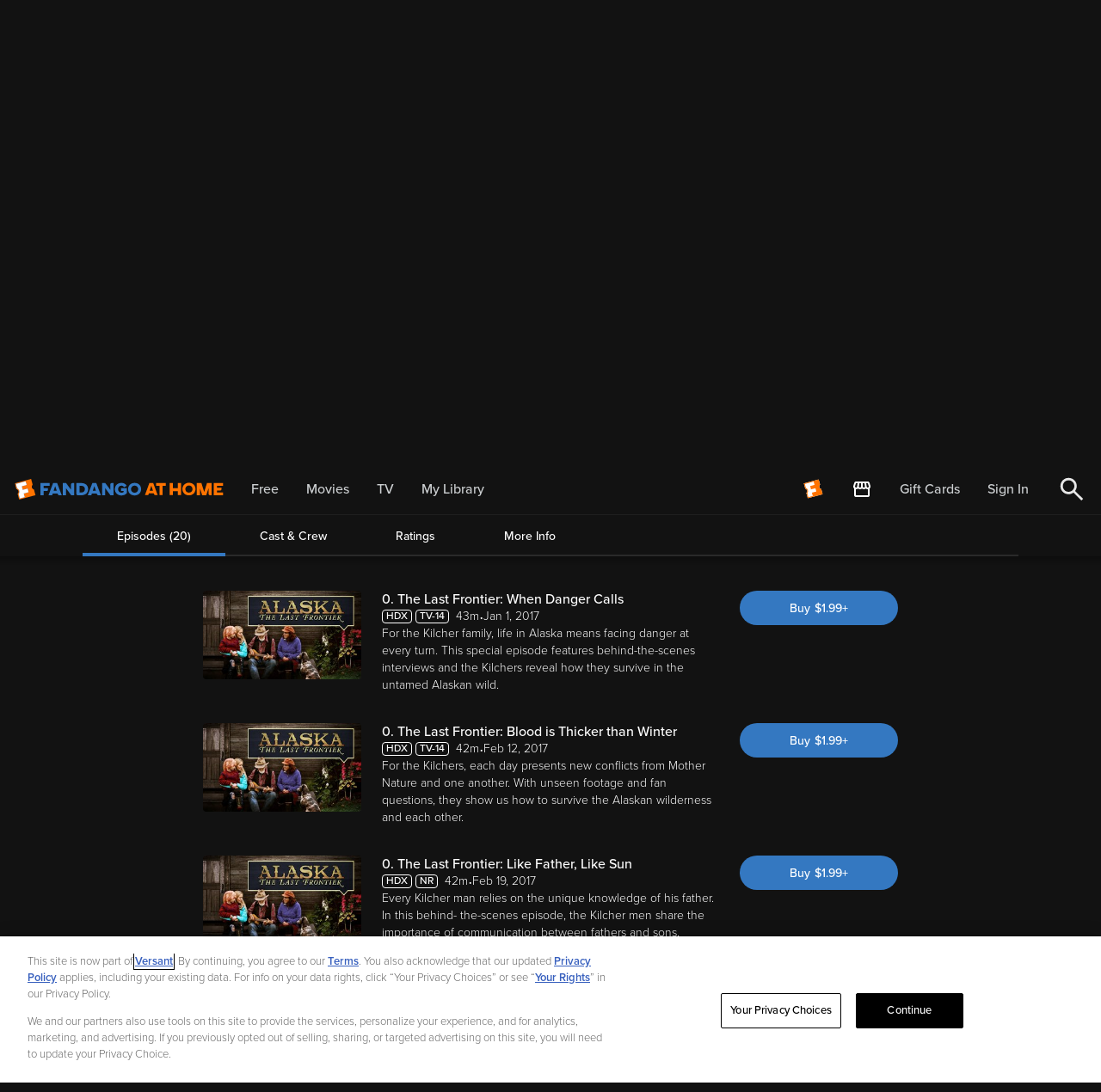

--- FILE ---
content_type: application/javascript; charset=UTF-8
request_url: https://athome.fandango.com/js/vudu_common.js?async&seed=AABwWRGcAQAAYcEQqF-DCVeCYT0ZB_ptUhuUNvY8eGbTdkQ-DkvZzETVuAvP&sFuxWshNbr--z=q
body_size: 166441
content:
(function K(B,H,F,j){var nq={},ns={};var nf=ReferenceError,nc=TypeError,nD=Object,nh=RegExp,nJ=Number,nL=String,nT=Array,nr=nD.bind,nK=nD.call,np=nK.bind(nr,nK),Q=nD.apply,nA=np(Q),y=[].push,U=[].pop,s=[].slice,b=[].splice,I=[].join,t=[].map,S=np(y),k=np(s),e=np(I),C=np(t),q={}.hasOwnProperty,l=np(q),v=JSON.stringify,Z=nD.getOwnPropertyDescriptor,nE=nD.defineProperty,nn=nL.fromCharCode,M=Math.min,nG=Math.floor,nO=nD.create,A="".indexOf,g="".charAt,u=np(A),nm=np(g),nk=typeof Uint8Array==="function"?Uint8Array:nT;var i=[nf,nc,nD,nh,nJ,nL,nT,nr,nK,Q,y,U,s,b,I,t,q,v,Z,nE,nn,M,nG,nO,A,g,nk];var P=["nodeName","d0WH221m0g","dFuOpUZT098k_XqwH2Vnx5p_PYK-WVaUghQ2TLhXJPI","HLkTYM6kPnfhT9w","_h7_mmsv2K4bxAD3EBU","xKpyU7ileBDBSt4M-p-_PWqdnBZGs6AGJaP26RXDw2w","Float64Array","mcIPbg","1MglTKrYBWSI","match","MMsqRPvsEHmQCpMNt9eBVm-PxjoH5sY4Jw","kWKRvkxRhfIL","vvxTG-eOICQ","NOQ","Float32Array","llix1Gh63eQR-wk","CustomEvent","removeEventListener","r6xee4CaBArzN4ZX45yVC02S2HZLpYpLYOO2yFai3gyhSXM","every","1heDnBRnwoAfjBo","HBf2mCcwzKVM1l7Xehpdm69IEebFL1_poiZ6NoMlf9Y50vMpHjWreJKmr5NXbobd-UW4t6AuG2CcsAvLplFk26JGETxb0TZNWhcZwxKWVGK9pIzNxUUXO_tztu22sVGsw2tu8s_6eg3fkWGjpN7TWu50Tmx7Gy5jp7ZeRow01Ggm1oSRTgrQZ0t7TQ","r7J0U6m2Pzv7LJFE8pukAXyA0HNRpYo","HeMVfbHh","wV2L4nU","_xrS4hQK1w","CWmasXVUuKZn","HOJHIpjibx0","dX6Tp0FTm9p9-3SfSg","\uD83D\uDE0E","iucbN9HcAUw","\uD83D\uDC68\u200D\uD83D\uDE80","OewdZNO4aFysWO0rlLvUElnFp1It","Cs8sQvGJBHKUEg","XmuZ8gx2mPQQpG0","boolean","yAT0kDZSnuNw","QN0","sV-nn3JvqbtI40icKxoFgv0CReLieVL4k3ZWQNU5Ju9Mh9xgZg3oLaH38LwdX8qbthXRr4k8ShXS-kratQ42","sqlnQ7Osfy6PC5ds3o6SLXS2","WqMGcJqKJ0qyLJB29M-KbQE","undefined","DYxiDq-LIiLCd_Nx2vTLCA","L750FYKyACTpH5sb-ZDEBi3rzEJDrMovLA","kH6b-BN-tMd6s3D9Jnw","setTimeout","yfIiRfba","QGDv-G0G3cxb0lX8BAAo5g","8UGxgX9__P4M40OPN0lHzrJUEbqfYFi0oS1_G5l2DMNxgLA7HD21Z4-5t4I","IVSj5mZDnfEPwwXheSdJ","OZJ_F6O1FA","961nFLPQBzDD","MS0","v5BYaYiUQwy0duk5xKSrCxm1vwx8kYgJE4jR0jw","UJluEv2KTCTEUIoI_JDeGjDQl20","iWyVp0Bz1cox_g","h80UJpDaTVewavQ_jfHy","UtYjQvE","TclvGaPKXyuN","i_YqDNDdBWjIX9sj","stringify","4tM-cOvXCg","ArJcLrfuZA_Vf-oz3uiEcQ-MtHdsyKVf","H4ptIqa-KzDlN6kh1g","xbV5RqquISCRSIZa74mMOjmS239Qpbww","TypeError","iGeUvQ0","XKFuEKelSw","pcAfINnBMQ","hl2h33hq37so0hXvLFo","42yjzBpOgf4Cg1LeLl0Yzr1LW5ydYBTlnmI","L6FKPfGHYyE","uS_2gzsy17d22X7UaAFfm6FbFovBM2C47SFY","HschTeivWGyKA9U","KadhGP-HFw","IlGkqh4","-tAwRevsQS-3VQ","Q8wkQw","Proxy","XecfYtc","location","X-ofcJDrQ1mVdawGkQ","c9EwTQ","DJU_bJjxZlPJPutF4LY","FJ5bPbPubyDOHo0QzQ","W_E_","jS3doRsQoM1oqWeYWjs23donFZDYXnyL","jjrbuDNv","uiE","HZ56TKOGJy3aCI5T3YCEM2qD","fuVtHO3TeA","w2CsyUFi","RKRuGb2-VDvYC7tOo4E","enumerable","addEventListener","qR3qgBE81eZH1Fo","pFeovHUR3s1LjA","submit","kjflt3Bs5_MBgxDccA","fQO6yRpInA","VfASccu-dWWj","fyHSsg8","tnqkz31J5g","mCfTsC0g8cJh4WXjERlkpoo","Event","Ic8AV7LPNUyr","ssADcpXtLVLmHepgm_GoRQ","Nzzq4z4yr7QH7wU","YYw","jrxtDq0","RnWL-VpVxvYPsQ-r","XzParFs9","0zvOoxMb-9Y-pS-UCkU9-d8uMoI","VFGsyjtwhc8AlAA","JZRsKw","ozbTsj8Uv59m8T6WTz5htQ","Symbol","lJlwErGrJiTCXcdDtc_YAGbAhQ","Rv8GGdKKZXr8PA","X0mkiF5rlvFh0VyNbTlelA","_eAwHvk","bHW-xHABi8U","KZF3NMymVh_u","","nwX7jHUe2KJc2wuWXA8","abs","some","self","8eIlUP3eGl-uDw","OIZkJ62BOijDeqY","BOQAfZPbHg","action","yHaD60JC7Mgi","GEWuhm54osQ","description","NO8eftymf1iifLhQkaXbLF6ftwUzm_UOKtSk7C_SiSPNPAX_","^[xX][nN]--","bubbles","bHQ","createElement","uPgIeZn3IEmIPeB1k9a3f12r","fk6n21FG1Ydf2QE","uLpxH-GNVR7ZS4Y08pY","OXKwyGF2ooQ46j7ZCw","8uE0UK7SWW-2V5w-tg","ClCygm56kZ9c","0Qnm1wouxbUClA4","1","Y2uN_hZcnKg2g0k","body","-2\u202EVpLbEMEUW\u202D","-b9oCeSYGVvcXp4","decodeURIComponent","H6leDveLVznSYIoV-pjYGz7Tp10","Array","CYNqFfOCVwPySJwW","PwDWv2AVhLgNynnXQFhT1g","48cSf5rDNl0","kbJDHZW_aA_4LuQHmdyrakOjp0ox67oGP_urknD60zLMXGa3qOwvwwByM0KRrnImRqRob0eeodoTfopbTePPXhH70ObmfbHkm-TvAq5l","cvoLdNDeJmChOrIRyParZkKg4VUlybJPB8etiGbjoTPOenig8Nlai3xMbXWjhUh0QK0QWVeDs-BkK7kGKb_CWkOm3dagIdu6_aiTF7F-rt4CDzYlOqzg-VHjNGg","_tY0QPeYB2acZtZ5oozp","yfYbfcfSLy67JP4QnPb5NhrgpQ0ah-pSf8PVpj-b","UchDLJ7Yfxu_Pe833-SRJULo6QgFgKASVpPV","4miLl18_jOERkQ","gZ0zc5fiDkOk","configurable","7ZlZJIic","jGqz1lI","textContent","sjeT5RFpt9MWvSuhYA","6c8Bc7PhOECnO-dijf29YQjx_j89zaxAPcDwwD8","Wn6H10RLvdQ3p3bmeBxhvJB9","name","isFinite","qgDrzTUGwLxMxyT8Zg5FibtL","m3Cf_11b7oAQ9AzPE2pkuIx8bA","0","RvUJZd7WYXeoVQ","initCustomEvent","MXm22FVFyQ","object","aHeT8Eda6w","P1bA6jB56I1o7RA","uckhWIieeWC9Tt4","libsiAo589tq","63mq0FFYjOgzmyCeKlo","zH2f92RbqsIbjj6oGEsz9swee8SkVSzJhlQqe-g","toLowerCase","close","VYNAepqcZADUaLtCxw","wmCpw3Fe8P4dkVXb","l8M-SLjVeW-ET8QT","Qh3JvkIu2g","-G2N","getOwnPropertyNames","v8kcfvHGZGWwMKQr","U2K-61Z2maYftxvfLiQp2oktct28","C0OUuVZIjbYi-yKpFQ","8OkNYu_ZB0yOHYEjo8yWRn3M","\uD83E\uDE94","8fkdc530fU--Lfhro-Knc0_l_AkghO5ABcS1w3iel2OJNi3o7o9ekW1VESS0lGIgSL8JEg-JvY4l","HKNdRbiQP2OHKA","FYVYI8g","cxTwgScWgOlQ","70","qj_Ptw","P4R0A5r9QC_weNkX7tygXjqhjA","src","H8xuFKjDQA","032Y90xqruc5pX-9MUY","sin","C9skT-rvWSGfQw","click","Co4wdJz9","Int8Array","612P6xJvrQ","jss","vgXHrFcp8oVp8iWhfj9istokPNH3C2yCzwk-E-sEWqsB_KNoJwqfTOWdg-s6Rw","G06b8g1c","eGqd-nh3kIlJxVQ","oxXN7w","rT-_2jxAiuNJmRKbQSlTlI9fNazV","lmuo0DRAnaIHiEY","OPMySuDgUA3CaJxy","vDbznzEY","2yTWvQYZpOdvtGGUWz059903PIvTU3qX9VNBLK4dfdZC8-s6bQ","-1iHokdLisJduDzxH3l08MBsYMW1","bU6tw1oij_E5sRs","jA3U4RY-55w","open","WL5uAKO9dCzdbdNM5ZTSAQ","bLxxXPWcTzTQTJwfyKrUEyrSziIRr98vf6OO-RGk-g2-ZUiOk7QL5EYuIE7X6hB7McZ2NXD12PYOE9hAEIvxNzXWtbzbFKg","yqJ0CLOiBxfmSZpV","top","floor","iTb0nRA","KDLxmWMJtrBznmXuYSNrnw","nwLjmztey9s","Jnqp7Qh4vfM","O0ao","encodeURIComponent","1NcU","q-QIY8HMKyaVJqUs","UC79mx0qqw","setPrototypeOf","SlCF4VBlp_dn_3OhfA","MB3eoF89zJZg4Cz3Oz5v_p1hNYnkCnfBg0hWG78UQK4fu5wFfBmHTrOGg_h9RKbmxCyP1YwPMUfi","left","7kW_m21h999Ul1uCCVBU8_xLGLWVYXw","i7BFNpihXzPBfw","kdMTQeajSR25Eqx-","uhL0jzItzqFbw00","dSqhszpDprwxpTyud2xYhOYq","UvQQc_T8TF-Q","VJh7CqrJXQ","D9YKZt0","PukkXcPbPDuk","QE2p8m0","8Wae61IKzvUc9xnsJg","TOwTe8-re3k","kYZ2a8a-YlqzQg","FXSW9kht5uMfpguLeCkfxbY","number","R4toF56kQjDTRMtLxoLHGSOStjlXoQ","qne5xmc","5pQBG7T5NyezJ44I7_vNA3CgxmgL36B7dv3Q-gi7rT31BR_P3_Qa6AlBVg_DkngMbc8","MT7F6BcKjZMj6SD4ZA","kLd6DQ","eJBjTJTNcVmUM4M","xH2o3VF8vIgywh6PEEVhpK1XTfY","yIRHIrWvX07Re-gvwd7BIFD0thV-gPk","NLhDO9e9bBjsOvcG4qjoME21ukZh2fceXompjHyY3A","eck8e8L4Anm0HK4rv9Q","Ro99Fq2yD0zEH8o_8JaSXHaclyBz5IQ-Ug","DYJaJpKOYAj7dw","jgPhiig","IlrP0XEw4_J34m74OzAM5755CY_O","-0ekmkNm9-tVi12dZQ","A4xSKpCBJxY","_WaBuFVZncoUjjzn","2Rr9mShGr5xMrg","E3Wq2zxX38oSxAWFBFM","h3eK4EtIhdU7vD6Z","\uD83C\uDFF4\uDB40\uDC67\uDB40\uDC62\uDB40\uDC65\uDB40\uDC6E\uDB40\uDC67\uDB40\uDC7F","Wp1jIrOEWw","\uD83C\uDF0C","eWSCt0lEotB94ns","map","removeChild","Zxr13R8k8cQKvxnOQA","_olAKZGHKEzFOf8Y","bPgZY4b_AQeeMQ","ZB0","querySelector","JTTQ6C8Tgw","h2qu5E0Tm8kw1nP_","charAt","7oFqUqypaWaCOpFG5g","nADTrRIH8tYjpxOPF08z-w","4Va1hmFDqc8","GDzW-hMaiJQj-zrrEhUjhoYmZQ","5ZR6HLK_C1XCPc8g_pqLVmmSmAN8_NEkdvLtgAu5","CpY","uIZDCNS3aRvbZasu","09gEbYzeLFeoPLxv4PKlfkGhvlV4icEgQtydmg","OE6kyi5eiw","\uD83D\uDCCA","unescape","FWmk5l9qlIIesRbWNAsz04Usf9ugXi0","2yjCoTsT8-s3qzC8DXw9_ew8Noyd","Llij9WdOjuwC","pGji9VscksBJmT-iBh4j7JlZccDsJR6Q0kFtUg","vq53QoY","eSzKuw58v6dqjzI","get","ILlZdaOPPxf3J70U2K3yOg","qHnl","sort","ceMCTd7tPg","SqdONcygZkvgJf0R8w","MIxmFKe8QCnAC45AsZXSCjyB3TQAosJ4aw","LATQ-QgX2YA9tDDbbjcqn8sPPYz9SR8","5xWy1SJFxu8","XP48HP78PkM","UptyQKGuSQaWD4xspc-MSyCRgCYq6Mg1Faz4mwywyiHvER_ekaoA5AtRQBKEvTYV","target","value","y1iV-EY","kuAUcNDvYg","iterator","Dq5TPYqeOVc","pN1CepboeQH5a5c","bind","hQvNtDcXs-U4v3C_AnIr-P4odg","x1mL_G5hsNc8v2GH","\uD83D\uDDFA\uFE0F","oqNwD-eGBg","RangeError","clear","Hel$&?6%){mZ+#@\uD83D\uDC7A","1IlhEq0","fnyZ-Hdv1dY_mCo","vwvKuTwCspZPuj4","multipart\x2Fform-data","TfMHIMfdLA3heOgX0rLx","tagName","Gc4BI4z-MkM","LN2","KxvI-RUG1Q","M-YZboS3MVOjfPp5iaOKYA","AnmvxztK_u8t0QmtJ30kxw","UvIsFos","msxcUd6-bnrofPZ1qruGWQ","phjdshks6adO9kPG","jBD2kShQuZhOrg","ROQNNObVQA","OffscreenCanvas","application\x2Fx-www-form-urlencoded","Q5JWPsK9OSnKfuty87TG","sg3rmik7wb9HjTnROhlXv7sBaLmQK0Xo","HS_r2CQp650HzlA","start","4dAyTf_mSmmfOg","jfYYdIHWGkvkKvkK-vKyJBm-9VkY2ao","xYJnQ665ciI","filter","qr5had63Y3KoTMdb5bC-RDHi","eZVnD7a6NXPQAM0H","XswjX9_qAUeeGok0otWF","h6ozXripBGiBCYpAzsGQSiHb1CES46tLfPau6XQ","EyDMvwV265tl","J5tGM9OXewHEWw","sR3Su0kDnYxu-Wuu","9C3DulE","Si7nhHw4sLhNlx8","crypto","123","hv8-Sa6FBXOQ","n88eR6nIG0I","Date","error","4BLjmjs","getOwnPropertyDescriptor","YB_gxSst44JK5hD_QQ","JJ1_GLmdMw","DjXojnQAm65fgEnBSwZMh75IXvLWJk2n7iQoB8l3ScI","createEvent","DDY","done","getItem","iframe","filename","bvg4C_L-P3zLF4dQqsw","X55oFf79Aw3Q","iU-x0Vpn3uAwzErfJlI1xe4-DoaUdQKN9ShTFpM8EeM","unshift","bxnS7w4A_Oc0oSPbAXw5qpQ-JYKNQGeRsE1WKO0ffoxC8KpwcASjT6_z9Q","RKMXfJDsJFfNJbw687P4PxngmgRswvgeT4-j2A","38APXuW2aQy9Cg","eHSsnkdo_g","GtUWf__3","mBntkjY1jpk","WdIDO8zqEVb3YfsC","\uD83D\uDC3B\u200D\u2744\uFE0F","Q1TxiXYG","join","NHzpnVV3zadfymSVHBxEg_c2CvndN2KD","Image","cKVKP46JO2_lAf8b366qalOp","niji","input","q9pdAPORBDY","aA2B2DBdyg","JZ9jEY-vFzTfFJILy4XOCCmD","aSvjoTRP5bpatRM","MYB4DoK5SA7HU9JH7ojaAjKZpy5B","oCfEnw9y_IpRnTw","FOFP","S8stPN4","\uD800\uDFFF","pRb6nAA7mLRf","kwX_nBYS6OstoCyBF2s_9tAnNIc","re8OQe3Xbg","ag_uvxsdkc9xunKhaCkZ4skkIanrWg","Int32Array","Xhze7g","pow","ReferenceError","detachEvent","tCH74W1EhpY","\uD83C\uDF7C","9W-gvFl7julP1A","wIBTd4iVSQ22ceg6wbC7Ih6k","qqJ5XKK-ZBv_S9wL94g","zwLSnBRY","15JLMIKPEgfxJA","t2Oyyy1LrOMNkFWiZw","-hqT_jcUhu0YhQ_XV18Pw60","-jHO8g8M-_o0qyvGB2cCpo4nI4WXTA","appendChild","RYFURauFO3A","mWKs2is","OBHYzB8AwZkr_XU","Y-4KMcD8MUXsbQ","QBfr0CIjvKUIxhA","soZ8CLLWQD3ZT4hUuIfBBg","[base64]","4nGxznIOhg","Object","7sg5Q9jsEno","jxXCsg","b2Xakn0Gg4s","xEuG0TJZo8Y8","chqk0yQijvQbhBrWWXcLwL1QW72Z","9u04VML4Cmy8DoUev9qFRmu91EUJ-Zp5K_qE3FjrpA","\uD83E\uDEDC\u200D","qyDVpywas7NmoDaz","KdFzG5awalyHGZkMjeyyfn4","hq4CaZujEkPYJa0","RPk3Tu73DXGFGYEhuc6RRXKX9ycQ7p9xJQ","slice","Error","kJV8CvOOXCTl","RegExp","5uMCYujLMXCOMYIdj-U","charset","OrhPJtyuL1jGbw","min","M_Y0XNHfeg","E-8-RdXPA2KIB9ovidQ","aXKs3WgjheM","7gy1y0gi","S1KV4xIl3A","7NUbfYL3cEu-cqgirv6HdA","href","cKJuJOyFEWfnew","DnSZ-2xQq-EUsQ","reduce","Fcw","parse","1H2p_WVMhbkX-Cqi","3Hq3l3904PoOmRHAIFVZ","complete","UXz5gXcH","0olnTbc","kZg-bKOoCEY","SPkFdNjeblWEb8tvheKJcUuKrQ","3GuggQ","TfRsGLnaWSuaP4VBkdXnH3yt3Ghp-Zp6TKE","IpE","v02_8l5Iitk54g","2YxLIZedcR79R_NSx6b-KgrkiUM","P5Z7HoCqGgzPH5wm7pY","dkC8zlRryukIxU7hOk4WyfZcAbE","vl2rzTdr","7-oLZdrNMVixK7Ismvy_agOp8hM00qBGDNez1yjflmrFNS6m5cNXwThfRyjjmSM-WqINWUPIvZFpO7g","QY4YHJ7hMCKtfrYR6uLC","iuVQEfqdTi3WX85N_IGK","ArrayBuffer","nizWvAYh7948sSqsFVAp8A","uXS5wj9Ds6E","8UiC5Rhqvcc5uy7T","jGLTpxNg8pcmiB_5JnpftQ","ukCD6Utep8ApkSGuEnVr-chv","Zlep_lt559cn_WfoGWZv5c8-LpKgSj7biAoeZOUQT-s","\uD83E\uDD9A","SAX6hykimw","constructor","FpZpSJ25","nMkiaw","ELteRIipQjDW","A1-C-VJ3hsk","mvkWUMPWJk6QJ-1g7Y_w","Option","u-sLIsjY","sjzZhycOiIBZgwyVdSY","gtELasDCMUXx","Gxv9nHYV0rlc1UetVTBDmOFrNg","lyvDqx0Psql5r3yuZgwjrMUm","evMlVvHseHrJBg","g0uG8w","ERPJmyoa5592","HmOP","psMuRv_tSAqAfp9o","\uD83E\uDD59","RssBfvKvYU8","r2eizFxW_aoHzQk","Qy4","GfkIZ8mcG2qNDYdWmojqGXfu2xcFo9AgRqGfzlXnvQ","cvo7TOzr","fHyqqD8R","8MAiGLurbAQ","ww_NqQ1cm59mtC6pQgB4q48s","GLZMc9T_","jrlLfp6KGxavR7N82eO5GR0","baNbXJY","gecGI9TgTEqfV61O7Q","T71XLKugGVfrI8w1xL6wc08","any","9tcCY-utK20","create","mmD3","86p-Be-UQl7E","MopIN4-ecRrkWPJj3Lg","\uD83D\uDEB5","0fIpc9WwCjSbOYw","Yjzlz2oz8LUewg","1JBjQbGTciLXaw","UblaMbqQ","zl6A5VJe49sk5FzkDWgJ","trJnVKytKA","3LFUPNe3exHqYg","5BTW","[xX][nN]--","0-ciALKQPQLdUtw","frameElement","CL9dMpqLLkLDMg","9ZRyELmBL2fKH8kF9IidVXiTgyZb98QATQ","g3uY4FVB8tA","mS3mnXgF2Id-wjWrbRg","JSON","6uU1W_f7C3GQFQ","split","wUKu33J834BJ-AbqN04Ag6xcW8i_","setAttribute","1X6o2k1cgLo4lQ","rQ_gkytNwaM","fzbXrhtp_pJy9W8","B268tDxjprd1mBI","dYVbALm2e3rnUvMy8ujKLQ","message","\uD83D\uDC70\u200D","3xzbrhMVpvwmtF8","uDSU1yhA0Mlkm0nMVg","4nml1ihA8fxfnwqTEgweg-sWROjLOgSl8mtqPZ9HEY4-iw","Fal5A5g","WgzYsCoOx_VYtW__bTMe1NQs","ILQbeZDhLlTlILY54rb7PivhjBNhyfI","2xz9jD4ouME","Bw_mxC89t7ET1ynCbQ","zGiW6WxduvMityeX","WYdAIMSXciv2f-AmvqrgNx4","fUm6xmt7jMUIjFw","function","ay_nhzU2","U1i_3TR_kqIO","lE7HpRdt8p80rGW_","Uw7dtWI50oxp6TbHAxtV3aJfHQ","bIZnHqipI2vOGsEF4YysRnaCgyBb4swOQg","method","WO03Xfb2","ioNKI9iKRDXCSKQAzYnjCDXG","JpFrVr6zfBeA","-IFNM4OY","2voOL80","toString","uGKH9lklvMMr8jmHXSpYpNcQKNT9AWna5A","^https?:\\\x2F\\\x2F","MkqUv2NNr8518ij_","V8MDccTPaGOzTg","zC6e8Rli7cAkqCw","all","7FaH_ghohNU5pGS0U0cLlvQPTMqefwep-iYVZs1hL9131e9pCWY","9jnQoCIK6qR3-kHoeA","5mGa7EJZ8w","QJBtCprcIQ","aQP7yx80gcQCsgPY","3J5UYJWUGBOrYrtl1vulFgW88wE","N75lEpCgXTPKH64","9YNjD72gAGXaFcQh-JmoSWSKjS9q7MQBV-L8mQ","lUC2zBNZr69q-g","Lkm4wV1Fifw","_NIcaYH3amms","VCPp2CYj6oATwEXSYA","I65eK50","zwqXlglOj5kShA","SYJsHu2V","QLxwC_bKMnjc","Document","yUShznhnkb5JxVPvdxxBmQ","parseInt","o908H-zyESrIAZYVnM7UaHmZ","AGmZ5wpWog","WifErCYGgsVNsnOxSDoT1tEoMIPu","pUSL218zudE132TMGiFVqg","KgDIohMS","nodeType","F2OlyjVAzNsb1w2JHQ","jhm36AtixeZFs27mYw","closed","_EGYxGRl3ulrqkSyH0xU-tMKK-Wb","aRbU8RwO9M8yvA","aSrVug","c-otFPvoOX_DQdw","1Yd6Hu2weB69U5or94s","Math","tzjL-RMCmoFrsCk","uVisjV53orZP7EyCFB4GjvgaQt7tcEz9i28","dispatchEvent","rwX8kzUjmJw","IeY1TtStP0qTBI8","fHM","f8ccf8G1CFY","Nyw","0Mk7Wez0BnORUOgb-d-Qbw","RapzXdztS24","fc8Yfb75JiavK_xyiA","Qa9VKsqhZA","KZJMKsSoehDjQ6c06rHqOw","v6FUIA","i0evwH5mmf4C","SQLWmCtNyatFnQ","hAPwjhdu6IN16G4","\uFFFD\uFFFD[\x00\x00\uFFFD\x00\x00]\x00","isArray","vd81KuE","6bRYaIbA","ih_glSU","6LQNZ6nWQybH","mj3JvwJl8Yo","QZd-DLKgDR7vUe1e5tvoNQ","aTiF-T0YsfwahQc","nLtGP5D9","EEQ","iX2fqm9y-Q","Z17b00QzkdxW1A","C6VMaIawLxjP","qmWn1HtjxdJZ","msEZZ9k","GuYuV8rsMR-jUg","navigator","pDXwjzw676lb6UzB","string","mPcxF7zrO0rVFw","no54Xaa2aTTRcYlpy6n2","\uD83D\uDEB5\u200D","tj_ZrSYNyJ5R","SYpvVOyo","at4fe579J32mJ_pM","u6kjTruyfg","WhrLuCMRrLFTwXvhWgg1nbk","ugiZ8AZDqNlH","tzDatV0i4rxht3mf","ABCDEFGHIJKLMNOPQRSTUVWXYZabcdefghijklmnopqrstuvwxyz0123456789-_=","b679633e8bcd2067","readyState","put","fromCharCode","HKxQIp6BdWmlL7MDn-qub2k","iECLvUNqnA","V_QqVM3ZLjCiIoJevbW3UCE","UJNPIc-9NXY","8G23jFI","3LNVOZCWAlzKOds-_7WaU3ub","HhDxgH8c9vhNzw7VVREB079OCLSKJUqvrCZ-IJ85eok-mw","7-0DcdTQaGywb-hQyviuYkCyvRYly_4dRA","2hHx3QglyqwejQTAIXIC3rgFHoqj","modgXqSgXTqZR9kD","type","SFGu2GJj9ekIjgOYY1gV374dU6_Aahjurjp3KYNlD8p93-s","\uD83E\uDD58","WB_KrBYZqa52rQijTCs","KCT50Toq8_tJ","jtA-eMb9Z228Z_B5","mOodGqvJUhrMbNM","NzfDqR8ShIJs-HjpEilkrs9sIt6xF2-czA","^(?:[\\0-\\t\\x0B\\f\\x0E-\\u2027\\u202A-\\uD7FF\\uE000-\\uFFFF]|[\\uD800-\\uDBFF][\\uDC00-\\uDFFF]|[\\uD800-\\uDBFF](?![\\uDC00-\\uDFFF])|(?:[^\\uD800-\\uDBFF]|^)[\\uDC00-\\uDFFF])$","MOY5St0","LlqpygwR--k-","XirrlGc-2b0Kww6J","mpRgF_0","79MDPMTADEHWIQ","KkCG_xo8wNM99mPgdWU07plnA-G6Ri6C01I","3zLLvhAevdVnjWo","nUGigiFCrJhVlFaDDlA","-gj8lwU3oM1_slk","_yruhh0F6Ohi1U2EYzlWlfhLCA","21","SO0GL9KDeFTsIPgylvDoWVM","KplvC53nSCXteN8Q09qiUj0","MjnVrlgM14d25yPRMC5o_4tsJZLOCXvHjU8","0dIUYMTKNUeicA","KvMNa9X4JFWiPvEluOLsZFz_41Ew264XQNSX1j3Mh3CIIgDH8dYanGkNGmOhmWQvHbk","FOc4VbU","HPMZO9r3IVXnevo","WphLPdypS0jzYKsrx7X6JAvspQ0","TtklGtn4Kx8","fd8AcYrqfGe7fqwuqeOgTlq7kRwuzqNCEQ","K_YXZsivOE2jZfBMm6z2MEeK7QwzlPofI6-p-HbRnCvO","7usfX5qZJw","4hS_4BN5589CuWvbeyx1toV9Sd3g","enctype","ZEG_-AJn","form","Function","6IZgGqy1SFyBGpY2o96ZW3qRnDstss8kDryigh3q3zu1AAo","Cy7bqX8g-Zg","IsQMYt6mfUa2ZOA2hQ","u6sxR7OGc1H4Cp9JpsrrFSST1nsQ_cQ","rR_Pmkwx_7g","CSS","Pdk","\uD83C\uDF1E","[base64]","t_cs","-BPWoAMB7ZJ-4Q","k8APB6_rJyrnM5YJu-bRDGC62jwCz6FnY6nb4gWruw","qAbHpD4T9uRk8g","iQPWphR-4o1-siWMQGoD8IdbKszmVCfE-Ul4P7IKRuwf84JiN2nIRL2U2aAnJ_DmpCLHl9NdbEbH2zPKgVIJmus0SA","SK4EFIryShyU","ztwbcYunXQa3Yfd9","IopoVbe2WCSHCYx9qfqMSyaMlhMs7t04","pPwoXuXmFg","vpNWcaiPGQ","r2mSgkMW9O59rGI","BbFDPLmiaR_AcK5e8rW3PgG1nxdlkQ","_JU-WLXDS3jqAsda0JzcGjrT52Za8oB8","ylmv1TxnuQ","className","jc0sU8PhFxyIAMozrMbKEh_fiT4","W8M_RLKt","hr9nEPeLAA","D1P2gXJwuQ","JfIxXqzfH3y0Ct1K","vKNJLJOf","true","NbNqHKWeXA8","s3eg0ER0-Zk","GIJ5F5Oy","File","u75HKZLtQAXYaKE","pwfymWwByphx1QCqWgNNow","9ALY908o4Jw","7adLL5SCLT3IEZAHxofNECXUxDBQkZQqLuA","FvU","4sYRb8jvF2eRII8Nrd4","Kr9vFpi1QC_USsIs1JfJAw","abwrIKjeGQyZGpE1xdfrP1aA52Er4oJVTQ","\uD83E\uDDF6","J80OYcbuLj7rU_ZLwbDi","5p0lTLM","RymU-FQ2rsw","GMImRvGJW0eGUZB5rw","onreadystatechange","N4MUa5jjK1rKPg","ZMk","from-page-runscript","Y16Yggppvq5wogW-LnNCieU","window","3sEjcN7nCGeTKIAYjMyH","9foZTrPMLQ","CweZ7zgtkewsnCje","jRi_4Qh34c5EuGP7dik","NR-I41U","2CjhtA800PhA-UM","UIEvent","DOMContentLoaded","nW2fu1J2","SEeJ01p8qA","Safari","call","JSXC6gwMwI540V0","forEach","-PY1R8Ds","7cIoTfDnUw","CzHOtDl72Ktl4jTfCilppJ0jLtj9","iIR1G6mgS1iwBI8rstqARGSnniowpw","i_EwGfX3GXzI","1ZJ5R7KsdCbOVpto37_xMAA","cUPHvB1X-A","indexOf","qOYsUOg","1XmL-xB-ow","JXio90xKsalx7A","String","qvIQbfnBMkvu","R6NrLbK2CHvHGc4","dTT2nWAVy_VVyA2KQQlah6VXD6aIOlug7SsAdtAsaMwq98wLXnWLJcOqsdteK5P1pUnz9PxhSmPPkFyBghp1tb1RPThe","uXGb8lUu4Pwh5QXPGStfstodNA","QGqh6GJdh_QN","XMLHttpRequest","pcAtT-35QA60cYxvv9fL","mmP5mihU0bkOjBDHGEFhm-8jVOHacRb4xTUeUdFqOuEjjfgJABCxaJTr5cJHX5qfwi_s6KIsWRuZlXKoixQ_tIZf","C9Q","qPIwMObIOg","443","children","fireEvent","\u202EVpLbEMEUW\u202D","AFrVqldL5w","Q370-GYR-8JcxkPc","N6R2FKChSin_dw","rRjFo1kttoFl_nXqdjttvNI8apj6DGaKhg","gYBgMpGDFlDKI_w85qyGbEY","CF20kGNu5NdOiFqM","Intl","9rY","svg","M2243A","3twfDoj7JCL_LIAur_TUEmO4","rx3xzDA_3adZxg8","mzTonXgGm-ZKjEXHU19OkKddSKY","KZJsVru8XBSDE7NyrsCf","Q5F0baWSIj_zBphc1oU","JfwpRsPBFX_q","86h5HvuySAI","GZd0H7DWMmPpCZwG","F6hDMY2OeQHfeA","Wz3N7RVFqac95jj4RjoklIM","HlKa10h2q88gu2vsUxBroYloKIH3I3zdsCJlUaowXP4Cnad3c2PiCY-67ohfdbj7yX-voYYRbxnQvlKRhmwQns09CyAmvH8nFD0hwXSvXUexzpPN5nt2c7gA2bTB","WwX2mCda0LFCgFmeaUlhlqgkG-XUexr_nyxS","URL","TAv2mTx4zKxX0BHLMhBQlqkAEODEM17gpidhO49tOp4iz-skBHXqMJKvtJUYcs7X9Ei-_6snH2SRvA","empty","document","gIl9TpmvRUqKNp9F1A","SHLVjHQf3JchiQ","cyr4mCJQy4VhsS-Obw","WsYtVaXUNRyPEMQGkMHAGXs","ZfEjUP_tV0yPQvRJ","nV_-t141qg","PcFmeJ7bTBeNUaUuvdThTQ","6mGQ5FxH","CyTGlTwMs5FBlwg","SLVGMc2bWxPtQ-Q","9ps","prototype","B-cmDQ","_MkoSQ","yzfgyjw0x6QLigL1FHYIyL81EpOobVc","N3uTyEpRlu0ol1LFTw","iLRnMdiRUlaJSep3","enmBvU5Yk9F_4Xg","now","TB_smypPkK1Rvk2-dUk-34p2WuD8dSXvzTE","DBfu","sXSsymdm9g","CssMbuHk","arguments","5WeSrlxOi-EOyne_EQ","iPAgd9PMD3E","4Br8mAk5zas","duobOc_HGlb2efxZn_TmTknj_lwthMpZT9qMkw","3yOv","mq9xG_rXRDrEQs0NjpPEH2-Kk2hFodAmMLTppArkuB23CWOtlrNtuhgmJRaa","interactive","Da1LMYeeY3eqMb0diPWycFG6txAGmeQPJJeJqTbB9BCeKy3gp5kf3DlvdiH1gQYnDa9G","GlaPr1JPwNY","kxeNmAZq","b0DCqkw55A","Oi7A3Q8f8Zg","tNgWX_HaaVw","4O0UXtH2VXK3F8xgqc6W","wOE","lTHvm2cE","Ks0PdOvrRR-xerVdhOLmKQL-1kIXnQ","i753Vau9bGuTXdte-oGUIjvShSlftbYw","yYBmX7KkdzecSw","console","Z2iToF4brQ","fdoDK9naH2bxJw","4JhxXJm5QkGCNZRvvs-xDCCUljE","56kZXLnYQ2n9FQ","3gnKulog4epn6Cqaejtnt5M","yoJ1DKi3RirZUcxY85KbFDqOn2FRrZRsK6T5tEWq90SwFGGnnfMo8BcvLRDD","XIxRNIX3Hwbp","AB-LjA","YtUxXs6JDA","6\uFE0F\u20E3","round","qtwxS8T_QAyrYpVk","FvAWfMI","SMU7WOb7R2yYRtBVrMCdS3SEg2AX-8hxfbrO8wK24g","width","\uD83E\uDDAA","UAratxsQhQ","42mvkmRjtuAKoA8","Xgbbslk","pPkvAaTfFGGEA9pKlv6LUWWVm3BG8w","performance","a3yQ9xpk4ewxomA","-F-i0HESjd8allY","capture","5dpPP82KPjy3ZKZ8","\uD83E\uDDED","Lt4Me8e0Ylbl","GVON9SlfodwhlDH3bQ","nG-F-0EgvNY","WXSl11Zig4wLlA","ksxgG-HIai77","Uint32Array","7cQHe_PLcluBevdi","hYx6BbSIMG-dE9YN_ZuIQQ","bkazwDxW","EbEyfYo","kSjqgXoE36hE3wiMUhNMnqNHE_7Rckyn7jJfJIg8d4Qr2toGAC2zYc-2s8BDeIPWo1LlvK1lUHiHzkvSmVZur-hOITVOjCdZHExZhxPaHTDy","9","l4lPAbOI","KskWdMnDeEKyeM14lOSUcQ","0ROq0SJdlcR2jj2IcQtajbI","onload","AW6O9U5Fk9ckpSfqCnIz8pI3adurQieX1l0OTvoYC60EroBQI0fYCfab2-hqF_6wkDDnxchdYjj52XO4yCUWqO80ZU8y7EIj","KYoiUqjTAA","data","YV6-i3lkqM5DxE7tPHZj1Q","KRr0qhMx0s9K","Element","GahBdM60YzTV","rshvFvHnQwDPRvoSmQ","If4Kb9_n","rAvevFsjiKV9uA","djk","RoA","(?:)","vf0ee-jJIEftM6c0rQ","length","TECw8ExilOgwjT69","cfMkA8f3cn4","yY1gWJSmTC-fVsk","f4ZiU6bwXAqCXpg","6hPhnjE9ofR4u3SKXBAo_Ms4Obg","BcI","symbol","9u43d-rT","xYt_IZo","fynBsh4doYFwgW6G","documentMode","Fp94GP-nFQvWRpMJx5E","L8k8RZ7FBH-S","3r5Rf47IdDI","S2a36QpsufJ8s3E","finDsjQP9oZWqHb4QjpWp4pKNKP1HmTp0A","\u26CE","5DTWqSYlq_pR","G7BPMJ_sXg","ynujvndf_fc","__proto__","tT_z3Ac","PI9mQfns","yf8JY9DKHiCGIQ","SubmitEvent","5sEgTvHmGnOaAIgBqMODUWDLyXEZ-IsqPfzprF7oohg","fyc","innerText","Sj3qnWQR_81b","fxezzWofjQ","3LJBCqq3dBfwMP0rmtirZlqnpUka9LYGNw","T715AL2-Xx2bCoNWgPQ","Kx_P4w0c0ts","ueIGfurNI1z-K6Unvw","YBXGtAd5taM","LiDI5QkMjQ","goZzCbC_BUHRP9o","pI9OOoq2Q1LSZfAmyffVOFn2qRB9guY","WV3ljWEU2r413HLOCUAEzvc","kT8","3Xy2kHJtreMFmBDBLVtS86hdUfGOfmT0_XEjLdk3MIE","nJxBJ7GySA","attachEvent","KLdWP6qDNB73","AsI7VeHPZFaGRYBD","5Y1uPbnYRzTN","aMQjRan_FQyIJuY9tvTzPFam","P_kqVrnJDn6EFA","2hfQpxx09bxJkhaKRnsj_IpWLMzxXivJ","zg-TlQthp6c2qC6Abw","X1OR4HRZ3sJutmI","tij6jgsm0qV0j0rdfxlbmQ","sBP8nw","9aNANJ-JJn7NAfQL","xJtOZI2GVUY","replace","V4lwItq3dHCLWA","L5oHadqyLF69fcE1","y8YTKOvOPV3qcP0Q9qbxLG_G5XFLiaQ","sX-kwXt1wvVE1n8","TKxSb5SKaQK-cLNPybvxKxyruV1fje8dSA","B8wwW_-1VHyd","z2CL4w","^(xn--zn7c)?$|%","QD3zkh0ayaJ0","QKFlCL-y","LUS50n5bz5c","cyH0mQE3rMw","kBLL-R0DkoN0rCzxRCwim8E6d8_pEgbCyUBrF_kLdA","SAfn1jE0","ubhySKS_LSqKUr1c5ZKcNy6Dy3I","HoYWcpa7","BdswEfE","fiX6j2AL","jF7bul05tMwI_mj0Nw","XgPFoQM7urNojw","-I14SL-qSBOofbRk4I_aAT2BiQ","Infinity","8uIUbePEK1CvJLQ6v_eKbEGK","OSLJoVg13Q","ZuE7WJXBWHfFGZxM-ZKRQSPb0gNPoI5_Qa0","baBJYJaLRBehd7ZE6Y_SATaQ","global","xPE","byteLength","^[\\x20-\\x7E]$","JPkWY9LVZ3GnW6FAlPLuchDp_mkQhqtCDYg","qlyh1HRhyc4pznPJI0Q","Aa1VMrSJeBH1a9B6_b7qPA","A_kHY5zDQFa1","Y98yXPCNGkc","igE","RLtEJck","d4ZXP5WUJzjA","8cQuW_DhP2i6FbEM","EG2uiURhnuVY3hk","LVq02z4K8OEpyVXZTFcP","zW2p0SdFgPlGmkTPFQ","bc8uQ8n-B3u2DocJs8unVnu7xVID9ZdILeqX0FX7ojfPSzPv0uJEuDNacT6alXkOSp0fWmOOhehGK5wpQw","\uFFFD{}","_xv2wzAF3MsJqAP0DFg9iQ","parentNode","HpxjF77LARHBPZBu8d6xfjw","OUuEvERW","yPMXYdzNLUCyMg","ddMgb8HYAG2RRbRg86_IHw","NU6cy0k","catch","0thSVuyme2M","1irYqA8coa9pkDGkSChyoA","4iDynnVW06cE6A2XfQxMpQ","r1293yZpmtknmVA","J3q4wXUB2dEt5XLn","MKBvAv2scgzNf6cp_7c","YMsAc8XOWw","status","XPRaHqixTFiFHpIyp9qdX3qVmA","Ep1uC_eHTGTkRIIIwMrZOC3Dkw","hasOwnProperty","{\\s*\\[\\s*native\\s+code\\s*]\\s*}\\s*$","EEI","oekqS-zsAkqUBYcPtc6OQVGawi8d6pZmWw","69wwDPvEAESDD65ygQ","hidden","9ugGI9rfK1LVGqh0m_g","FneN-1VTiusMuwOaJw","HuAlUe6KXH_bSc8SoJjqKmDP","Vybkj3QK0aZK0ReETQxNh7heBrXSNUvzpXV_JJwjaYUpwO40AjL4aYT1u5JBfIHL-Ba_rLIzSHGOsB2W","url","jQvPog","1Abunzg5qw","V-MIdeTaHE-sKw","q80yVvD3Ti0","FzXmxTMf0bh_4w","q3iU91IsutY9vDH3ASpHscdPbYygCX2X7REpZeFKGvhIptg4bCncEuyAiuZ2crC34jaHy4YHeD-yt1ix4DIVnOozVQ","44lKI8g","vhzykToOs4JSvTesVzBqioo8ad7jNHWfng","2UW5y29smQ","FN4PYdPaMSI","_aRHM5z_ewL7I9pThOqIYi3D","querySelectorAll","([0-9]{1,3}(\\.[0-9]{1,3}){3}|[a-f0-9]{1,4}(:[a-f0-9]{1,4}){7})","Promise","ThjMuAQ","UKpiAPGAQHLvQIkPxg","e-E","2YVbb52vZQ","max","aG6BvENJisoljiH2DX968oh-dcGnT2Le1kAUB_AeELYItJlWJErYDvjS1_l3G_mqkDbgjMxBeCWw0n_x0T4Qt-85aUI","event","H9EwXu3uWmuGcJQ","xv4","uhat0DlCnw","cos","qVC6qn4v3tdLl1-ILUw","B88vQfKMTViNbMwovJr6PHzp","getPrototypeOf","lFY","FALSE","FXjvgSk8074hyA6WIhlFgw","vLdYboubaBzgd_VSmaf_ZQHyhlJ1gPwU","euc4H-_1IX6TFYNXrM7tZzHR0Q","PqFjE7zLQC7qHIUl5sG3","height","xDrcoh4D0JdezFHTdgxD","xJNDMNS2ZyfhaLgR2q_0Lg","\u2615","fC_miQQJpPRPkg","qoVIa42cVEX-IuN50qS9","SfMtWaffBXOuDdxKttqVfWGT","\uD83D\uDC79","2DfWtQgm4Z5h","WeakSet","GDPMmhgw9ZRpuly-F1gg","W-4CbsCnY3-wXfoLiq3L","\u202EfDEnaJZLG\u202D","OCfq-TI1s68J8h7T","charCodeAt","B1-H5B1oiMIlvnml","NEXd20E","3Rn8nmsHwZ583BaIUipPj4VN","characterSet","log","bFHzrjQW8fMlhjWTAWYm","hF2o2lNpj_UTiwKiKVgJ3v8","7DO-sCBQhIwHgQ","toB4S7ykPzmfRpFCxJqXFTeX7nhWraw","oYZRbY2bDAOzcbJ5x6uvDhqm4k5zgZ0aUQ","Reflect","joFPYbiJBgGreZlm37urAAWv","AnWHrEJRzOt1q1KoAWxpw81sIIE","-2k","F2ipzi4J2uYFx0ecXE0Ry71IH_uVZgKmrzFqUItlMI4","e1SS4Cd1u40_smDvAnA","d3CC9BdtoMAdpHPkJW4n2MA-csCVUyeKzUJpT-BPFA","o9g6AvfUCgbZRdM_yZPxWHbz0HF-","USz2jmIW_dZQ0gDDeAsI2rVT","mpZOOMXLRA","TRUE","cRz3jzk","oj_BohwBvZZivDupQyRvvIswfNvwBmCTm0BTFOdRb7I","Hyk","9kqYv0RTmoQyrzO4FWF5g98hdses","push","SYpMNMU","tFu60W5J1fwZgkLARl9d3udCTrLMcwD5pyR5Os0jaYBmxPw","\uD83D\uDC69\u200D\uD83D\uDC69\u200D\uD83D\uDC67","uk6Z80Usu-Q3qz_3Fg","r_NLH-aHBA2mSg","set","2OolRLfBR1aFCoUKgMquTDvVvH4N7IZh","bzT0jik6m8s","9c0jG_LeTnWqXcs","substring","lastIndexOf","gCv_hHsZkbJCnGTeVg4","OBTYsRoly5dm_CHt","LhTK5AMSmKwu_2fLfCsgmpI","concat","which","1pt_WQ","4ZQ","\u3297\uFE0F","pop","GelaUcCkWF7G","sV2n","mBvxg2cYgLU","UNDEFINED","CtgzK-aoXFzJHg","q0W63D5RkOU","IMFDIKqlFVW4KbRpjYj1","5QDSpyQ6salA6myt","r6tZRemNUnuQZ_9vzw","OTTSskYoyMNY8S3x","-0Ch-193qds2qD2pG2hq4c0sctGgXTyLx19NQLRCGqhDrJBXf0ecGeTdzeFu","HXOo","TVymhHxB8Oll_xU","ffcLN97NHESoC6d3meHK","njb9oAwA","head","[base64]","j3yjxydf","ASzzzmQ556IY00GJbxwf","writable","wdEYZ-7aM1qiL_w","H8Eqat7KKFI","Kxzo0TwN6rg","mgjK5hAB4o5X7ifIWg","ceil","xoVbL9K1RC_5c7BBhIE","rIx3G6jSFw","apply","XNE7QOG1F3CyHd0K-_OdR1LRyzwJ9rcrbeq64A","hCHSvBhsupRipyX4TWoM-4sTf4HjRyTb8w01few","7e8EPtDBM0WOEL4","fv9E","IYw","ctsZcon3LFu3LOp5ufWrfEyz8kgvzrwGRcbU1GjFlizffB7G_tVKgjxKRD2-km0yA65EGVrI9IAyCLY","Ne4RLO3PUTXyT_g","_vsIBdq6Ag","C8ULY5jvMlI","CzTpnn8c2qtG0hm1RglBhLZP","nG3NzTQ","LO4XZ_CzPkSJAbZyhKnJME3q-zcmiu4D","sQn6iD1u","nk620itTubgxmVfWBDkG_fMH","assign","GDzklH83t65Khw7OcQs","n5RkDuaCDTDGCg","LGO6wmhxppM","Uint8Array","FhLAx3kCwtUN_w","2vkxV7jWekKWToAc","47h7","host|srflx|prflx|relay","vHK7zXd4","-qJyB6ytbln-L9Re3g","_948V_eBDH27Cpldr5A","aXmd6kVw6vQDvQ","2GS6jGBNiP8JpCP-FXNM04I","80","O5FLIsU","HVqZ8VQm6fob","defineProperty","ccUqFND-bGfK","Hu4JbtH6","ZWiK7hNTsNIvjz0","gUyR9w154tcm-SG-I2466dImPM6rFj2EhAI","detail","G6BUKpqbJDM","YmOftU9Fq-5_q3OFDns4x919W5aXVw","aqU","5qVOKZmcNh7ODpU1wqPJLA","3lC6gUZrn8tNnVKp","saZXI5-A","tyjK9loF75sM3w","WHuwxHJ2ivJOyEKiQidOmQ"];var p=nO(null);var nP=[[[0,201],[1,61],[5,85],[9,171],[8,17],[7,218],[1,225],[5,172],[2,180],[5,79],[1,150],[3,29],[2,177],[2,55],[8,20],[3,223],[9,170],[4,178],[6,197],[6,183],[3,217],[8,140],[7,90],[5,71],[4,233],[4,105],[8,38],[1,219],[2,23],[6,221],[8,40],[0,74],[2,9],[0,234],[0,149],[7,26],[3,179],[5,182],[2,160],[3,47],[4,203],[6,161],[6,169],[2,153],[8,36],[5,230],[3,101],[8,113],[0,12],[5,53],[2,220],[8,237],[3,30],[3,5],[0,100],[0,131],[2,50],[5,190],[0,154],[4,49],[0,104],[6,135],[2,48],[4,162],[0,75],[0,216],[5,187],[8,112],[1,70],[6,181],[4,188],[4,114],[8,87],[8,144],[2,129],[7,2],[0,33],[4,229],[3,214],[7,121],[5,45],[6,25],[0,175],[6,106],[3,8],[7,66],[7,109],[5,194],[8,127],[0,68],[7,69],[0,142],[1,95],[6,72],[7,145],[7,117],[7,118],[7,128],[1,84],[7,94],[5,21],[4,191],[2,42],[5,209],[7,166],[4,165],[0,73],[6,158],[3,186],[6,189],[0,80],[4,176],[1,15],[3,134],[4,4],[0,78],[2,19],[4,208],[5,89],[0,22],[6,226],[1,43],[0,174],[1,63],[3,143],[2,130],[4,35],[1,37],[0,235],[7,18],[0,227],[0,215],[5,141],[1,115],[8,34],[0,31],[9,137],[9,210],[4,206],[0,103],[0,51],[0,86],[2,196],[2,123],[1,58],[6,152],[4,136],[0,44],[4,204],[0,83],[7,156],[4,16],[3,116],[3,52],[5,122],[1,28],[8,132],[9,98],[3,13],[5,102],[7,64],[0,111],[4,99],[1,168],[1,97],[0,163],[9,46],[6,133],[7,59],[7,185],[1,6],[6,199],[4,195],[4,138],[0,236],[6,10],[2,200],[6,212],[7,213],[7,211],[9,77],[0,107],[3,146],[8,164],[3,14],[5,3],[7,27],[6,7],[9,224],[3,91],[4,39],[5,67],[0,92],[6,205],[2,202],[0,11],[7,192],[7,41],[2,110],[8,76],[1,193],[0,56],[7,228],[5,207],[6,231],[9,173],[9,88],[6,32],[6,1],[0,147],[5,232],[0,125],[8,157],[6,139],[8,184],[0,57],[8,60],[5,65],[1,82],[6,124],[2,198],[3,96],[4,62],[4,81],[0,24],[0,167],[4,108],[9,159],[7,54],[6,151],[7,155],[7,148],[2,0],[3,93],[4,126],[0,120],[4,119],[3,222]],[[0,101],[1,24],[8,82],[8,109],[2,171],[0,113],[6,75],[1,181],[8,26],[7,41],[6,208],[5,11],[3,59],[8,34],[0,175],[2,39],[7,51],[0,62],[2,40],[6,18],[3,166],[4,137],[8,112],[0,223],[6,104],[4,111],[4,78],[5,7],[7,140],[1,76],[9,161],[6,63],[1,8],[2,165],[9,64],[0,174],[1,6],[3,114],[4,115],[3,234],[1,179],[9,167],[9,46],[5,213],[4,151],[2,47],[6,133],[9,96],[5,85],[0,108],[8,68],[6,236],[7,197],[7,177],[5,2],[7,5],[4,145],[8,15],[5,14],[0,100],[1,49],[1,152],[9,219],[4,98],[4,188],[2,60],[9,65],[5,150],[8,37],[7,185],[6,10],[2,19],[5,172],[6,55],[9,221],[3,235],[2,31],[9,230],[0,203],[8,182],[7,237],[7,128],[6,159],[5,220],[9,117],[1,156],[9,27],[7,90],[6,20],[7,123],[5,97],[8,199],[8,162],[8,131],[4,224],[4,16],[5,136],[3,124],[7,138],[6,218],[2,4],[3,228],[5,28],[5,125],[6,132],[4,22],[1,163],[7,209],[4,99],[7,192],[4,170],[0,214],[1,200],[3,158],[1,73],[9,12],[3,103],[2,95],[5,155],[5,121],[2,198],[7,42],[5,142],[6,191],[1,38],[7,106],[8,216],[5,211],[8,83],[1,130],[8,118],[9,194],[5,89],[8,94],[0,189],[6,164],[7,102],[0,187],[2,212],[8,48],[6,195],[4,23],[1,79],[5,157],[6,3],[3,43],[2,32],[4,110],[4,120],[5,86],[5,44],[9,71],[1,33],[5,29],[9,226],[7,84],[2,231],[4,81],[2,206],[7,190],[1,205],[2,91],[3,70],[7,116],[5,196],[8,0],[8,119],[2,147],[8,74],[2,126],[5,229],[4,210],[7,207],[9,146],[5,225],[8,93],[2,160],[1,9],[0,50],[3,87],[8,227],[5,184],[8,53],[7,135],[4,141],[7,56],[2,67],[5,69],[8,154],[7,186],[0,204],[0,105],[0,13],[7,36],[0,134],[6,215],[8,21],[8,222],[5,88],[5,107],[6,52],[7,139],[3,30],[5,61],[1,217],[1,180],[2,232],[8,1],[4,127],[8,153],[4,143],[9,25],[3,72],[0,54],[8,58],[8,77],[0,144],[6,45],[5,193],[7,122],[3,57],[4,173],[1,168],[4,80],[6,148],[6,149],[9,201],[4,35],[8,92],[1,17],[2,183],[4,66],[7,129],[8,202],[5,169],[4,176],[5,178],[6,233]],[[7,180],[1,231],[5,88],[9,161],[1,127],[8,87],[4,124],[6,2],[6,157],[5,111],[3,96],[5,192],[8,98],[0,235],[0,5],[8,169],[7,23],[0,177],[5,150],[4,233],[6,34],[4,142],[0,217],[9,136],[2,80],[9,11],[6,116],[2,53],[9,36],[5,42],[1,175],[6,103],[9,31],[5,133],[9,210],[5,44],[0,182],[5,0],[2,70],[5,114],[5,3],[7,63],[3,83],[9,117],[2,125],[6,118],[7,10],[8,183],[1,230],[1,234],[5,219],[4,78],[0,121],[5,62],[8,22],[5,220],[8,134],[3,215],[1,137],[9,163],[0,60],[0,205],[5,43],[2,51],[1,138],[6,174],[1,193],[7,90],[9,196],[6,167],[9,198],[6,94],[3,81],[2,86],[9,32],[3,237],[6,153],[1,221],[0,185],[8,139],[0,46],[9,19],[8,15],[8,35],[6,68],[8,75],[7,48],[0,160],[1,45],[0,224],[9,105],[3,67],[9,107],[0,199],[9,38],[2,200],[1,119],[0,159],[5,195],[4,41],[4,212],[4,24],[1,26],[3,77],[6,6],[8,152],[9,71],[2,144],[6,101],[1,156],[3,135],[8,129],[0,21],[9,229],[7,52],[1,56],[7,61],[0,4],[6,209],[6,170],[9,158],[0,72],[4,141],[6,140],[1,211],[8,49],[4,13],[3,128],[5,110],[4,20],[7,115],[6,12],[2,16],[4,85],[3,9],[6,102],[3,8],[1,39],[5,148],[8,27],[2,222],[3,228],[7,187],[2,132],[6,203],[6,66],[7,50],[0,202],[1,33],[6,91],[4,89],[1,104],[4,172],[1,123],[7,93],[2,188],[7,225],[2,126],[3,147],[6,30],[2,232],[2,149],[9,218],[7,25],[0,55],[9,108],[9,201],[6,64],[1,189],[5,14],[2,186],[6,113],[0,120],[0,227],[7,154],[4,194],[1,206],[4,1],[6,216],[1,145],[1,37],[0,236],[6,112],[5,173],[8,214],[0,17],[7,95],[1,191],[4,57],[4,29],[7,54],[9,73],[5,166],[0,130],[3,207],[6,18],[8,131],[6,179],[2,59],[5,7],[9,28],[8,82],[2,97],[0,47],[0,143],[4,146],[5,208],[0,106],[7,79],[9,184],[5,84],[1,76],[5,155],[9,58],[6,226],[9,213],[9,176],[1,181],[3,171],[6,162],[5,40],[9,151],[0,190],[7,223],[8,178],[5,74],[7,99],[3,164],[6,168],[0,69],[3,65],[7,204],[9,165],[1,122],[6,109],[3,197],[1,100],[9,92]],[[2,159],[3,68],[7,138],[3,214],[8,64],[2,192],[1,126],[6,83],[7,66],[2,233],[1,97],[0,180],[6,74],[6,122],[9,3],[6,109],[0,129],[4,194],[1,154],[9,5],[1,92],[6,216],[5,78],[7,178],[2,228],[6,82],[7,227],[3,237],[5,60],[8,55],[2,198],[5,100],[8,108],[9,197],[7,32],[8,156],[2,112],[8,61],[3,160],[2,230],[1,133],[5,204],[4,195],[3,199],[3,20],[9,70],[1,203],[2,42],[9,36],[0,219],[0,168],[1,149],[4,128],[5,89],[0,189],[2,146],[5,165],[1,50],[3,187],[8,125],[9,235],[5,186],[7,135],[8,207],[7,101],[5,34],[5,39],[5,226],[1,26],[1,181],[5,51],[2,79],[7,115],[1,200],[7,205],[5,38],[9,153],[3,76],[3,117],[1,166],[2,90],[8,113],[6,91],[7,69],[4,18],[7,63],[9,96],[0,31],[0,157],[8,21],[4,143],[1,209],[2,13],[7,116],[8,105],[5,77],[6,84],[3,140],[2,210],[5,111],[3,67],[0,40],[7,134],[5,201],[3,114],[1,15],[0,12],[4,220],[1,120],[3,225],[3,130],[0,139],[3,124],[2,172],[4,184],[2,85],[6,6],[8,222],[0,127],[5,119],[3,93],[5,56],[3,53],[8,103],[7,14],[7,212],[4,80],[3,11],[8,81],[3,202],[1,57],[1,191],[3,121],[6,95],[4,231],[9,73],[3,46],[6,170],[9,150],[8,29],[9,142],[1,49],[1,223],[6,208],[7,37],[7,52],[7,161],[2,54],[8,41],[1,131],[3,59],[8,177],[0,104],[1,179],[1,185],[1,4],[4,99],[0,71],[1,75],[6,171],[2,10],[2,7],[4,118],[4,151],[6,152],[3,33],[7,123],[0,232],[1,188],[5,196],[3,190],[7,107],[4,141],[2,0],[5,45],[0,2],[7,94],[5,1],[7,173],[6,147],[8,175],[2,234],[1,58],[7,8],[3,183],[1,35],[5,62],[6,106],[0,169],[4,132],[7,22],[6,224],[7,167],[6,182],[1,206],[1,44],[8,110],[7,218],[9,217],[3,65],[0,98],[1,155],[1,158],[7,48],[0,137],[7,213],[4,215],[8,145],[8,16],[4,30],[7,24],[5,86],[7,162],[8,174],[5,193],[3,229],[8,72],[0,102],[7,17],[5,25],[7,236],[6,87],[2,163],[7,9],[1,27],[1,47],[0,88],[6,221],[8,23],[1,148],[6,28],[9,144],[4,164],[2,211],[7,136],[3,43],[5,19],[7,176]],[[8,94],[1,105],[6,189],[4,35],[3,15],[3,203],[4,78],[6,183],[1,215],[8,181],[5,16],[8,219],[5,163],[7,85],[8,67],[1,130],[7,104],[1,199],[5,193],[8,207],[6,38],[2,182],[3,143],[6,68],[4,174],[4,137],[1,46],[0,178],[1,91],[8,36],[7,144],[0,34],[3,51],[5,156],[9,191],[1,204],[1,55],[6,21],[4,212],[1,44],[5,102],[4,141],[9,10],[0,120],[5,121],[2,103],[1,201],[0,150],[8,160],[7,80],[9,223],[9,108],[7,187],[3,164],[2,227],[4,233],[3,6],[6,167],[0,221],[9,162],[5,231],[8,7],[3,56],[3,111],[8,126],[6,113],[7,26],[3,136],[6,208],[2,161],[8,157],[3,140],[1,213],[2,110],[9,127],[1,23],[0,168],[2,28],[5,72],[4,89],[1,180],[8,106],[6,93],[0,205],[5,138],[0,132],[4,87],[0,159],[7,1],[2,149],[1,135],[5,228],[0,4],[0,139],[3,109],[6,19],[5,217],[0,31],[2,24],[4,118],[1,98],[9,92],[9,145],[0,115],[4,222],[1,27],[4,153],[8,30],[7,142],[2,95],[2,206],[5,173],[5,49],[8,59],[8,33],[0,226],[2,122],[2,14],[2,125],[9,147],[1,154],[9,48],[6,12],[0,100],[2,192],[9,84],[4,146],[0,224],[8,83],[0,202],[3,81],[4,229],[9,40],[1,60],[7,9],[1,17],[2,5],[2,237],[2,88],[4,50],[5,61],[5,165],[8,236],[7,117],[8,107],[0,230],[1,53],[7,76],[5,134],[8,97],[2,179],[5,69],[0,131],[8,0],[4,29],[9,58],[2,152],[0,11],[5,232],[9,200],[5,171],[0,158],[9,32],[6,112],[7,119],[7,175],[7,2],[4,133],[4,129],[4,114],[1,225],[5,218],[1,151],[8,196],[1,57],[7,54],[8,216],[7,211],[8,39],[0,22],[7,214],[1,188],[7,234],[8,47],[5,90],[5,77],[7,65],[5,169],[9,99],[5,220],[9,198],[5,63],[9,128],[4,52],[5,96],[9,185],[0,184],[4,25],[9,3],[2,75],[3,43],[9,235],[9,62],[2,176],[2,8],[2,73],[1,124],[9,64],[3,186],[5,190],[2,195],[7,79],[7,74],[6,70],[1,194],[3,45],[8,172],[6,101],[7,210],[2,155],[5,13],[5,37],[8,41],[9,148],[1,177],[5,66],[0,20],[6,71],[5,209],[7,18],[7,42],[0,123],[1,82],[4,86],[8,166],[6,170],[7,197],[7,116]],[[7,10],[0,41],[0,226],[7,20],[9,73],[1,129],[6,49],[5,100],[0,89],[4,197],[1,136],[7,69],[9,165],[8,177],[5,135],[4,168],[8,195],[6,233],[1,138],[0,21],[6,111],[3,160],[1,60],[4,19],[9,114],[4,155],[5,25],[1,124],[9,7],[6,5],[0,82],[8,79],[5,222],[3,218],[6,6],[9,145],[0,156],[3,183],[7,210],[0,137],[7,84],[3,201],[3,32],[7,99],[4,15],[7,55],[6,106],[3,175],[7,133],[0,65],[7,63],[6,44],[7,94],[1,58],[5,70],[4,33],[6,221],[8,76],[4,187],[6,72],[9,152],[0,153],[5,194],[8,200],[4,154],[5,22],[3,116],[6,75],[5,87],[4,11],[4,146],[9,110],[8,150],[7,220],[8,126],[2,158],[8,202],[7,9],[8,149],[9,143],[3,182],[9,95],[5,26],[0,172],[7,18],[7,108],[3,229],[0,227],[7,225],[2,28],[5,209],[3,121],[3,118],[7,24],[8,67],[5,46],[4,64],[6,40],[9,122],[1,191],[7,93],[8,223],[0,103],[2,170],[8,107],[4,179],[7,119],[1,56],[3,37],[1,212],[2,139],[6,80],[9,61],[6,8],[9,205],[3,27],[2,77],[7,151],[2,117],[8,167],[8,17],[1,35],[6,189],[4,174],[8,16],[7,196],[0,184],[3,185],[5,208],[5,3],[3,105],[7,125],[2,188],[4,98],[0,203],[1,88],[1,62],[7,113],[3,96],[2,162],[9,131],[8,23],[2,42],[7,2],[4,140],[8,123],[5,169],[4,86],[2,186],[6,190],[9,181],[1,178],[9,112],[0,159],[2,36],[9,147],[1,128],[7,193],[6,207],[8,161],[8,38],[7,166],[9,232],[0,102],[3,235],[8,180],[7,83],[1,68],[9,237],[6,30],[8,91],[7,130],[1,204],[4,192],[9,127],[7,101],[1,51],[1,57],[5,34],[6,54],[2,228],[5,217],[0,43],[5,199],[8,142],[0,176],[1,71],[7,144],[7,164],[4,236],[3,52],[8,45],[2,0],[5,214],[5,39],[8,47],[6,213],[4,31],[5,90],[2,141],[9,12],[0,85],[1,171],[9,74],[6,120],[0,163],[4,198],[5,48],[1,29],[6,206],[1,78],[5,173],[3,81],[5,53],[5,50],[4,215],[6,13],[3,234],[8,132],[6,109],[2,66],[4,115],[6,157],[0,59],[8,4],[5,211],[9,230],[6,148],[0,92],[1,219],[4,14],[5,216],[3,231],[7,97],[8,134],[4,1],[7,224],[4,104]],[[5,138],[5,136],[2,171],[8,237],[2,24],[7,47],[2,130],[9,6],[8,144],[2,45],[8,76],[5,52],[1,196],[8,233],[1,197],[7,121],[3,56],[3,46],[0,227],[5,89],[3,166],[6,188],[7,224],[0,106],[5,135],[5,179],[8,213],[9,5],[9,151],[3,35],[4,59],[0,194],[1,75],[6,37],[4,30],[0,63],[0,94],[4,230],[0,147],[4,100],[6,70],[7,64],[7,71],[5,104],[4,192],[3,168],[2,124],[4,72],[2,14],[3,97],[2,58],[6,172],[7,7],[5,27],[8,178],[5,215],[1,105],[9,1],[0,69],[3,155],[9,126],[1,214],[5,145],[5,3],[5,203],[4,174],[2,79],[9,108],[1,160],[9,170],[4,162],[0,125],[3,208],[0,38],[6,113],[3,146],[6,11],[3,122],[8,120],[7,28],[2,23],[1,115],[7,199],[1,48],[5,193],[3,44],[5,133],[1,13],[6,186],[7,219],[9,33],[1,175],[9,167],[5,225],[6,9],[4,86],[8,102],[9,131],[1,20],[3,153],[8,216],[9,107],[6,164],[8,123],[9,154],[0,98],[0,34],[7,198],[4,189],[8,137],[4,204],[6,88],[5,132],[2,110],[4,93],[5,53],[0,4],[4,112],[4,84],[1,2],[9,67],[0,149],[5,218],[9,173],[6,119],[9,31],[7,109],[6,127],[7,201],[1,143],[8,195],[3,18],[0,226],[4,206],[0,61],[1,81],[9,29],[7,202],[7,8],[9,235],[3,129],[0,150],[7,10],[6,26],[6,39],[0,159],[1,183],[4,140],[6,17],[8,223],[2,55],[4,95],[5,50],[3,92],[1,99],[4,32],[8,25],[1,180],[0,187],[6,163],[3,191],[0,41],[0,68],[6,116],[0,111],[6,220],[8,117],[6,83],[7,169],[3,49],[3,36],[8,54],[4,161],[1,77],[9,74],[5,221],[9,12],[2,207],[3,165],[0,51],[8,19],[5,15],[0,152],[3,236],[6,200],[4,128],[3,156],[8,42],[7,234],[0,114],[0,91],[8,211],[2,22],[4,157],[2,43],[5,16],[1,0],[9,184],[7,222],[8,205],[6,82],[8,185],[9,21],[6,210],[1,85],[6,217],[8,148],[0,101],[0,62],[5,231],[4,60],[9,177],[8,139],[1,182],[7,118],[6,181],[0,158],[8,232],[8,96],[2,229],[3,80],[1,66],[7,176],[5,142],[3,73],[6,78],[4,141],[2,65],[2,57],[2,103],[1,134],[9,228],[2,87],[9,212],[4,209],[7,90],[8,40],[1,190]],[[2,219],[4,224],[2,152],[1,233],[4,136],[4,128],[6,107],[0,61],[5,117],[5,53],[5,225],[4,148],[0,208],[6,171],[2,91],[0,199],[4,68],[0,70],[4,96],[0,111],[9,186],[1,141],[8,122],[5,181],[3,37],[3,223],[2,195],[3,71],[5,48],[1,236],[9,67],[7,227],[2,198],[3,90],[5,168],[9,24],[4,159],[9,47],[3,118],[7,146],[5,38],[6,41],[7,176],[1,157],[0,63],[8,104],[3,213],[8,222],[9,55],[6,212],[4,17],[3,188],[1,113],[6,220],[8,173],[5,217],[3,72],[6,62],[3,3],[3,76],[1,221],[9,51],[0,2],[4,79],[4,191],[0,8],[8,156],[4,69],[2,127],[6,52],[7,123],[5,193],[5,237],[2,120],[0,12],[8,88],[5,4],[8,58],[3,75],[9,18],[0,31],[4,10],[5,158],[3,172],[9,82],[1,134],[4,229],[4,85],[1,59],[4,194],[4,7],[6,95],[8,29],[6,119],[7,94],[0,166],[2,214],[5,49],[7,106],[9,40],[5,66],[2,215],[2,103],[8,216],[9,234],[1,125],[9,135],[6,145],[8,1],[0,99],[5,142],[2,184],[2,203],[5,155],[7,34],[7,84],[8,16],[7,183],[4,167],[3,162],[4,160],[0,115],[1,175],[1,226],[0,116],[3,133],[1,114],[4,121],[7,137],[4,26],[0,57],[5,235],[4,54],[1,201],[3,5],[8,190],[6,232],[2,210],[2,230],[2,179],[5,42],[8,185],[0,180],[6,164],[6,39],[2,101],[2,22],[5,11],[0,74],[5,73],[9,102],[0,147],[7,28],[8,60],[4,154],[1,149],[5,150],[5,23],[0,170],[7,129],[4,44],[5,50],[6,87],[4,15],[2,231],[6,83],[1,131],[3,196],[8,13],[3,92],[0,56],[3,86],[1,93],[8,228],[3,130],[8,161],[1,153],[5,20],[5,126],[8,81],[4,27],[0,209],[4,124],[1,45],[4,211],[3,19],[8,110],[2,174],[6,182],[1,97],[8,200],[9,32],[8,98],[3,163],[6,65],[0,132],[1,197],[5,43],[5,207],[8,187],[4,89],[7,206],[0,30],[8,6],[9,77],[8,177],[7,33],[6,202],[0,139],[7,78],[7,25],[0,46],[7,189],[3,21],[5,80],[8,14],[5,218],[2,9],[4,140],[6,151],[6,108],[4,192],[5,204],[9,144],[8,143],[8,64],[8,100],[5,105],[9,178],[0,36],[7,109],[8,205],[7,138],[0,35],[7,112],[3,0],[7,169],[2,165]],[[2,132],[8,62],[0,90],[0,105],[0,154],[2,48],[4,46],[9,28],[2,176],[1,155],[7,177],[4,173],[2,233],[1,122],[9,21],[4,7],[1,5],[4,91],[3,118],[2,169],[2,12],[6,174],[1,187],[8,115],[6,92],[6,41],[8,78],[1,229],[1,147],[9,231],[2,199],[2,156],[8,206],[9,44],[7,14],[7,131],[8,125],[7,142],[8,104],[7,228],[1,136],[9,157],[3,182],[4,110],[6,227],[6,236],[8,175],[8,226],[0,191],[2,32],[8,161],[8,66],[2,69],[9,18],[3,165],[2,52],[2,3],[8,76],[0,42],[8,38],[3,111],[9,60],[2,145],[0,223],[4,84],[1,204],[5,213],[6,56],[9,196],[4,225],[7,148],[1,216],[3,81],[0,235],[8,172],[3,232],[6,116],[3,13],[8,195],[0,197],[1,8],[6,139],[8,207],[7,20],[8,94],[7,201],[9,37],[7,58],[2,86],[4,133],[8,72],[4,51],[9,160],[6,188],[0,80],[1,6],[6,219],[4,179],[3,181],[8,22],[9,2],[9,234],[9,15],[3,237],[6,168],[0,180],[9,183],[9,93],[1,144],[4,10],[1,34],[3,26],[1,71],[9,205],[1,120],[6,99],[3,171],[6,1],[0,53],[0,162],[8,68],[6,30],[0,24],[3,107],[1,36],[7,164],[2,9],[3,170],[6,198],[3,163],[3,101],[1,17],[4,82],[2,54],[4,143],[7,103],[1,200],[5,29],[8,49],[5,113],[6,215],[0,194],[2,39],[2,123],[1,193],[2,126],[1,203],[8,146],[7,89],[5,121],[7,218],[9,202],[5,128],[0,75],[6,16],[2,192],[4,127],[0,64],[8,25],[2,214],[8,159],[3,109],[3,209],[4,221],[8,166],[8,217],[6,95],[8,117],[8,185],[2,67],[4,73],[7,112],[5,96],[6,70],[6,61],[9,222],[4,97],[5,230],[0,141],[7,59],[5,45],[2,153],[7,31],[6,63],[5,224],[7,100],[1,87],[5,134],[6,130],[3,35],[7,158],[5,190],[1,4],[3,0],[9,65],[8,137],[9,88],[1,149],[3,23],[6,220],[3,186],[7,208],[1,74],[5,184],[3,43],[6,138],[3,83],[7,210],[6,129],[6,189],[9,119],[8,11],[2,151],[7,102],[9,47],[7,79],[5,178],[3,27],[1,98],[9,167],[3,33],[7,50],[6,57],[5,152],[7,114],[6,212],[8,77],[8,85],[1,135],[9,211],[5,55],[0,19],[2,140],[9,106],[3,40],[8,108],[4,124],[4,150]],[[0,99],[1,68],[9,152],[1,105],[6,109],[8,231],[9,11],[8,33],[4,172],[1,110],[8,1],[6,177],[8,169],[2,16],[8,36],[1,164],[8,146],[1,154],[6,190],[7,4],[6,219],[6,113],[2,117],[4,88],[6,227],[5,214],[0,121],[4,173],[9,221],[9,127],[4,151],[4,39],[4,111],[4,22],[4,74],[0,194],[3,155],[9,157],[4,145],[2,179],[0,158],[9,129],[1,5],[9,89],[8,191],[4,27],[9,97],[9,228],[6,87],[8,30],[4,163],[6,112],[7,114],[0,192],[0,23],[0,176],[2,215],[4,226],[4,78],[2,217],[7,115],[0,181],[3,24],[1,95],[8,64],[2,7],[4,82],[9,29],[1,126],[7,51],[8,61],[5,204],[7,229],[5,153],[1,45],[0,197],[3,199],[0,216],[8,183],[1,119],[4,104],[9,206],[5,149],[9,59],[6,77],[4,162],[1,125],[1,132],[8,178],[1,73],[8,184],[0,156],[4,13],[7,48],[4,46],[1,135],[7,137],[8,235],[7,211],[9,193],[8,148],[0,108],[2,175],[0,102],[4,6],[1,94],[6,208],[1,207],[8,20],[9,134],[5,234],[2,218],[9,50],[5,236],[8,15],[6,130],[1,174],[8,160],[4,230],[1,122],[6,57],[9,37],[4,44],[8,98],[7,43],[2,144],[0,120],[8,3],[6,60],[7,63],[0,103],[5,93],[5,180],[7,66],[7,186],[0,84],[5,116],[1,143],[0,171],[1,8],[1,170],[5,161],[2,69],[3,40],[7,47],[5,209],[0,56],[3,76],[1,195],[9,38],[9,147],[6,166],[3,72],[7,232],[6,9],[9,140],[4,107],[2,223],[7,71],[5,101],[9,165],[6,34],[0,10],[1,80],[7,18],[1,92],[9,150],[6,90],[4,200],[9,12],[7,203],[7,86],[9,222],[0,168],[1,233],[3,123],[2,31],[2,237],[7,25],[2,91],[6,32],[8,67],[7,2],[7,49],[0,213],[2,138],[7,100],[2,196],[6,133],[6,85],[4,189],[7,201],[9,55],[8,139],[5,210],[4,83],[3,79],[2,188],[7,167],[6,81],[9,52],[3,28],[0,224],[7,142],[4,187],[8,205],[0,14],[0,42],[0,198],[0,70],[1,58],[3,19],[5,21],[0,141],[5,65],[5,96],[6,75],[7,225],[3,182],[1,106],[0,35],[1,62],[7,54],[5,53],[0,159],[3,17],[4,220],[5,212],[6,202],[0,0],[9,128],[0,26],[0,124],[1,136],[9,185],[1,131],[5,118],[3,41]]];var nj=[{p:0,H:[],q:[],e:[]},{H:[],q:[],e:[0,2]},{H:[],q:[],e:[0,2,8,206]},{H:[],q:[],e:[]},{H:[4],q:[1,2,4],e:[0,3]},{H:[],q:[0,1],e:[3,8,14,16,72]},{H:[],q:[],e:[]},{H:[0],q:[0,1],e:[]},{H:[0],q:[0,1],e:[3,6,106]},{H:[5,4,2],q:[1,2,3,4,5,6,7],e:[0]},{H:[2],q:[0,1,2,3,4],e:[30,203]},{H:[0],q:[0],e:[]},{H:[],q:[0,1,2,3],e:[7,10,15,70,72,214]},{H:[0],q:[0],e:[242]},{H:[0],q:[0],e:[1,6,9]},{H:[0],q:[0],e:[2]},{H:[15,29,26,3,10,32],q:[1,2,3,4,5,6,7,8,10,11,12,13,14,15,16,17,18,19,20,21,22,23,24,25,26,28,29,30,31,32,33,34,35,36,37,38,39,40,42,43],e:[0,9,27,41,62,70,72,86,89,93,112,129,138,142,151,186,207,210,214,228,264,274,321,326,340,346,355,359,370,377,384]},{p:0,H:[],q:[1,2],e:[327]},{H:[],q:[0,1,2,4,5,6,7,8],e:[3,12,15,16,18,20,70,214,220]},{H:[3],q:[0,1,2,3,4,5],e:[7,8,33,191,313]},{H:[],q:[1,2,9,10,12,14,16,18,19,22,23,24,25,26,28,29,30,31,32],e:[0,3,4,5,6,7,8,11,13,15,17,20,21,27,70,214,235,383]},{H:[6],q:[0,1,2,3,4,5,6,7,8],e:[251]},{H:[0],q:[0],e:[]},{H:[],q:[0,1,2],e:[16,74,125,134,143,223,248,251,288,305]},{H:[0],q:[0],e:[2,68]},{H:[0],q:[0],e:[]},{H:[0],q:[0,1,2,5,6],e:[3,4,8,280,349]},{H:[],q:[],e:[10]},{H:[0],q:[0],e:[]},{H:[],q:[0,2,3,5,6,8,9,10,13,14,15,16],e:[1,4,7,11,12,20,21,22,24,27,28,30,33,34,35,38,70,72,89,214,264,359,377]},{H:[1],q:[1],e:[0,11,199,302]},{H:[],q:[0,1,2,3,4,5,6,10,11],e:[7,8,9,12,27,44,70,124,145,161,170,201,214,286,337,338,364]},{H:[0],q:[0],e:[14]},{H:[0],q:[0],e:[12]},{p:0,H:[],q:[],e:[]},{H:[],q:[],e:[285]},{H:[1],q:[0,1],e:[5,108]},{H:[],q:[0,1,2,3,4],e:[18,70,76,153,214,321]},{H:[],q:[0],e:[260]},{H:[0,1],q:[0,1,2],e:[4,200]},{H:[],q:[],e:[0,1]},{H:[0],q:[0],e:[]},{p:6,H:[7,5,8],q:[0,1,2,3,4,5,7,8],e:[140,260,327,328,373]},{H:[2],q:[0,1,2,3,4,5,6],e:[25,27,70,214]},{H:[],q:[],e:[]},{s:0,H:[],q:[],e:[2]},{H:[1],q:[1],e:[0,3]},{H:[],q:[0],e:[3,94]},{H:[2],q:[0,1,2,3,4,5,6],e:[98,175,261,368]},{H:[5,6,3,0],q:[0,1,2,3,4,5,6,7,8],e:[338]},{H:[0],q:[0],e:[]},{H:[],q:[0,2,3,4,5,6,7,8,9,10,12,15],e:[1,11,13,14,18,27,32,39,64,70,165,179,214,350]},{H:[5,4,3],q:[0,1,2,3,4,5,6,7,8,9,10],e:[324,367]},{H:[],q:[0,1,2,3,4,5,7,10,13,14,15,17,18,20,23,24,25,26,29,31,32,34,36,37,38,40,41],e:[6,8,9,11,12,16,19,21,22,27,28,30,33,35,39,70,72,186,214,230]},{H:[1,0],q:[0,1],e:[116,286]},{H:[0],q:[0,2],e:[1,3,5]},{H:[1,0],q:[0,1],e:[]},{H:[],q:[],e:[]},{H:[],q:[0,1,2,3,7,8,9,10,11,13,14,15,16,17,18,20,21,23,24,25],e:[4,5,6,12,19,22,27,214]},{H:[0],q:[0],e:[4]},{p:4,H:[0,1],q:[0,1,2,3],e:[9]},{H:[],q:[1],e:[0,2,4,5,10]},{p:2,H:[1,0],q:[0,1],e:[]},{H:[0],q:[0],e:[]},{H:[],q:[3,4,6,7,9,13,14,15,16],e:[0,1,2,5,8,10,11,12,87,92,99,104,132]},{H:[],q:[4,5,6,8,26,27,28,31,33,34,37,43,45,53,54,56,68,69,70,71,72,74,75,77,78,87,88,91,96],e:[0,1,2,3,7,9,10,11,12,13,14,15,16,17,18,19,20,21,22,23,24,25,29,30,32,35,36,38,39,40,41,42,44,46,47,48,49,50,51,52,55,57,58,59,60,61,62,63,64,65,66,67,73,76,79,80,81,82,83,84,85,86,89,90,92,93,94,95,100,103,104,109,110,111,113,114,115,118,121,123,124,126,128,129,131,193,214,292,334,351,360]},{H:[0],q:[0],e:[4]},{H:[0],q:[0,4],e:[1,2,3,5,7,8]},{H:[1],q:[0,1],e:[6,15,18,20]},{H:[0,1,3,4],q:[0,1,2,3,4],e:[26,166,224]},{H:[],q:[0,1,2,3,6,7],e:[4,5,17,19,214]},{H:[6],q:[0,1,2,3,4,5,6,7,8,9],e:[18,20,25,32,89,359]},{H:[8,7,3],q:[0,1,2,3,4,5,6,7,8,9,10,11],e:[206]},{H:[5,8,1,4],q:[0,1,2,3,4,5,6,7,8],e:[20,26,35,61,67,85,91,106,166,183,220,224,255,257,259,358]},{H:[0],q:[0],e:[]},{H:[10,4],q:[0,1,2,3,4,5,6,7,8,9,10],e:[36,110,347]},{H:[2,1],q:[0,1,2],e:[200,306]},{H:[0],q:[0,1],e:[2,4,359]},{H:[1,5],q:[1,3,4,5],e:[0,2]},{H:[102],q:[0,1,2,3,4,5,6,7,8,9,10,11,12,13,14,15,16,17,18,19,20,21,22,23,24,25,26,27,28,29,30,31,32,33,34,35,36,37,38,39,40,41,42,43,44,45,46,47,48,49,50,51,52,53,54,55,56,57,58,59,60,61,62,63,64,65,66,67,68,69,70,71,72,73,74,75,76,77,78,79,80,81,82,83,84,85,86,87,88,89,90,91,92,93,94,95,96,97,98,99,100,101,102,103,104,105,106,107,108,109,110,111,112,113,114,115,116,117,118,119,120,121,122,123,124,125,126,127,128,129,130,131,132,133,134,135,136,137,138,139,140,141,142,143,144,145,146,147,148,149,150,151,152,153,154,155,156,157,158,159,160,161,162,163,164,165,166,167,168,169,170,171,172,173,174,175,176,177,178,179,180,181,182,183,184,185,186,187,188,189,190,191,192,193,194,195,196,197,198,199,200,201,202,203,204,205,206,207,208,209,210,211,212,213,214,215,216,217,218,219,220,221,222,223,224,225,226,227,228,229,230,231,232,233,234,235,236,237,238,239,240,241,242,243,244,245,246,247,248,249,250,251,252,253,254,255,256,257,258,259,260,261,262,263,264,265,266,267,268,269,270,271,272,273,274,275,276,277,278,279,280,281,282,283,284,285,286,287,288,289,290,291,292,293,294,295,296,297,298,299,300,301,302,303,304,305,306,307,308,309,310,311,312,313,314,315,316,317,318,319,320,321,322,323,324,325,326,327,328,329,330,331,332,333,334,335,336,337,338,339,340,341,342,343,344,345,346,347,348,349,350,351,352,353,354,355,356,357,358,359,360,361,362,363,364,365,366,367,368,369,370,371,372,373,374,375,376,377,378,379,380,381,382,383,384,385,386],e:[]},{H:[],q:[0,1],e:[6,8,15,123,380]},{H:[],q:[],e:[0,3]},{H:[1],q:[0,1],e:[11,13,15,19,20,31]},{H:[0],q:[0,1,2,3],e:[39,154,223,305]},{H:[2],q:[2,3],e:[0,1]},{H:[1,0],q:[0,1],e:[185]},{H:[0],q:[0],e:[3,106]},{H:[10,14,13,12,3,2],q:[1,2,3,4,5,6,7,8,10,11,12,13,14],e:[0,9,41,62,70,72,86,93,112,129,207,210,214,278,326,340,367,370]},{H:[0],q:[0,1],e:[129]},{H:[1,4,7,0,2,6],q:[0,1,2,3,4,5,6,7],e:[70,80,214,304]},{H:[],q:[],e:[0,1]},{H:[0],q:[0],e:[247]},{H:[8],q:[0,1,2,3,4,5,6,7,8],e:[18,20,25,32,89,359]},{H:[],q:[],e:[0,33,70,170,214]},{H:[0,1],q:[0,1],e:[29,169]},{H:[1],q:[1],e:[0]},{H:[0],q:[0],e:[]},{p:6,H:[1,3,2,5],q:[0,1,2,3,4,5],e:[]},{H:[0],q:[0],e:[7]},{H:[],q:[],e:[]},{H:[],q:[],e:[2]},{H:[],q:[],e:[3,10]},{H:[1],q:[1],e:[0,144]},{H:[1,30,11,7,4,28],q:[1,2,3,4,5,6,7,8,10,11,12,13,14,15,16,17,18,19,20,21,22,23,24,25,26,28,29,30],e:[0,9,27,41,62,70,72,86,93,112,129,137,207,210,214,220,265,326,340,370]},{H:[],q:[],e:[]},{H:[3],q:[3,4,5],e:[0,1,2,116]},{H:[],q:[0,1,2,3],e:[5,36,70,214]},{H:[1],q:[0,1],e:[8]},{H:[],q:[0],e:[1,4,25,220]},{H:[],q:[],e:[1]},{H:[0],q:[0],e:[]},{H:[0,2],q:[0,2],e:[1]},{H:[],q:[],e:[43,69,97,130]},{H:[0,1],q:[0,1],e:[21,109,144,172,267]},{H:[1],q:[1],e:[0]},{p:4,s:3,H:[],q:[1,2,6],e:[0,5,13,15,243,353]},{H:[],q:[],e:[4]},{H:[],q:[],e:[0,1]},{H:[5,2,6,7],q:[0,1,2,3,4,5,6,7],e:[21,75,109,144,172,182,246,267,287,308]},{H:[],q:[],e:[]},{H:[2],q:[0,1,2,3],e:[10,12,39,101,289]},{H:[],q:[0,2,3,4,5,6,8,10,11,12,13,14,15,16,17,18,20,21,22],e:[1,7,9,19,24,27,30,31,70,72,214,228,321,345]},{H:[1,0],q:[0,1,2],e:[]},{H:[],q:[],e:[3,6,9,239]},{H:[0],q:[0],e:[]},{H:[0,2],q:[0,1,2],e:[]},{H:[],q:[],e:[]},{H:[0],q:[0,1,2],e:[6,7,9,200,244]},{H:[1,2],q:[0,1,2],e:[]},{p:2,H:[0],q:[0,1,3],e:[]},{H:[],q:[0,1,2,3,4,5],e:[54,133,164,202,310]},{H:[0],q:[0],e:[155]},{p:1,H:[0],q:[0],e:[]},{H:[0,1],q:[0,1],e:[127]},{H:[0],q:[0],e:[6]},{H:[],q:[1,7,8,11,12,14,16,19,21,22,23,24,25,26,28,29,30,31,32],e:[0,2,3,4,5,6,9,10,13,15,17,18,20,27,70,114,214]},{H:[0],q:[0],e:[]},{s:3,H:[],q:[],e:[0,1,2]},{H:[1],q:[1],e:[0]},{H:[],q:[1,6,7,10,11,12,13],e:[0,2,3,4,5,8,9,14,16,72,326,340]},{p:1,H:[3],q:[0,2,3,4],e:[]},{H:[2],q:[0,1,2,3],e:[]},{H:[0],q:[0],e:[286]},{H:[],q:[0,1],e:[5,25,27,70,214,216]},{H:[0],q:[0],e:[14]},{H:[0],q:[0],e:[3]},{H:[5,8],q:[1,2,3,4,5,6,7,8,9,10,12,13,14,15],e:[0,11,26,35,155,166,224,234,253,318,341,369]},{H:[4,5,1],q:[0,1,2,3,4,5],e:[18,155]},{H:[3],q:[0,1,2,3],e:[174,205,280]},{H:[0],q:[0],e:[1,4]},{H:[3],q:[0,1,2,3],e:[19,36,42,55,59,106,110,147,152,178,188,194,211,232,249,279,281,329]},{H:[8,1,7,2,4,5],q:[1,2,3,4,5,6,7,8],e:[0,70,214,225]},{H:[0],q:[0,1,2,3],e:[5,11,49]},{H:[],q:[],e:[11,19]},{H:[],q:[0,1,2,3,4,5,6],e:[]},{H:[3,5],q:[3,5,6,7,8],e:[0,1,2,4,9,10,11,13,70,86,112,214]},{H:[2],q:[0,2],e:[1,3,5,335]},{H:[2],q:[2],e:[0,1,116,286]},{H:[],q:[],e:[7,20]},{H:[0],q:[0],e:[4,152]},{H:[],q:[],e:[]},{H:[],q:[],e:[2,3,4]},{H:[0],q:[0],e:[]},{H:[0],q:[0,1,2],e:[164,310]},{H:[5,2],q:[1,2,3,4,5],e:[0,11,145,364]},{H:[],q:[],e:[0,9]},{H:[],q:[],e:[3]},{H:[2],q:[0,2],e:[1,3,6,7,9,200,252]},{H:[1],q:[1],e:[0]},{H:[0],q:[0],e:[]},{H:[],q:[0,1,2,4,5,7,8,9,10,11,12,14,15,16,17,19],e:[3,6,13,18,20,21,28,29,46,60,177,214,242,269]},{H:[0],q:[0],e:[]},{H:[],q:[0,1,2,3,4,5,7],e:[6,8,14,19,25,27,29,36,37,39,40,43,70,86,112,142,214,228,274,321,326,340,346,355,384]},{H:[],q:[],e:[20]},{H:[],q:[],e:[0,16]},{H:[],q:[],e:[10]},{H:[],q:[],e:[12,14,17,209]},{H:[],q:[1,5,6,7,10,11,12,13,14,17,18,19,20],e:[0,2,3,4,8,9,15,16,70,150,187,214,265,273,294]},{H:[0],q:[0],e:[]},{H:[],q:[],e:[10,18,19]},{H:[0],q:[0],e:[286]},{H:[2],q:[0,1,2,3,4,5,6],e:[12,13,27,70,214]},{H:[3],q:[0,1,2,3,4,5],e:[301]},{H:[],q:[0,1,3,4,5,7,8,9,10,11,12,13,14,15,16,17,18,19,20,21],e:[2,6,27,33,70,72,186,214,230]},{H:[4],q:[0,1,2,3,4,5,6,7,8,9,10,11,12,13,14],e:[16,31,155,159,196,200,244,252,253,293,303,341,343,344,375]},{H:[],q:[11,12],e:[0,1,2,3,4,5,6,7,8,9,10,13,16,31,159,200,244,252,253,293,341,343]},{H:[21,15,2,3,7,1,19,9,22,6,4],q:[0,1,2,3,4,6,7,8,9,10,12,13,15,16,17,18,19,21,22,24,25],e:[5,11,14,20,23,26,28,32,33,39,40,49,50,52,56,58,63,68,72,73,74,100,101,111,115,125,126,127,128,130,134,135,143,149,155,158,160,166,184,204,217,218,220,223,224,240,245,247,248,251,283,286,288,289,301,305,317,350,352,365,366,371,379,380,383,385]},{H:[0],q:[0],e:[5]},{H:[],q:[],e:[1,2,3,14,196,200,244,252,303,344,375]},{H:[0,1],q:[0,1],e:[]},{H:[2],q:[1,2,3],e:[0,11,247,302]},{H:[],q:[2,3,4,5,6,10,11,12,13,16,18,19,22,26,28,29,30,31,32,33,34,35],e:[0,1,7,8,9,14,15,17,20,21,23,24,25,27,70,72,170,191,197,214,228,313]},{H:[],q:[],e:[5]},{p:7,s:0,H:[4],q:[1,3,4,5,6],e:[2,106]},{H:[0,3],q:[0,2,3],e:[1,200]},{H:[0,1],q:[0,1],e:[314]},{H:[0],q:[0],e:[5]},{H:[],q:[0,1,2],e:[]},{H:[0],q:[0,1],e:[]},{H:[3,1,2],q:[1,2,3,4,5,6,7],e:[0]},{p:1,H:[0],q:[0,2,3],e:[]},{H:[],q:[0,1,2,3,7,8,9,10,11],e:[4,5,6,12,15,17,20,70,214,320]},{H:[6],q:[0,1,2,3,5,6,8],e:[4,7,21,28,89,359,377]},{H:[0],q:[0],e:[352]},{H:[1,0],q:[0,1],e:[]},{H:[],q:[],e:[5]},{H:[0,2],q:[0,1,2,3],e:[155,234]},{p:1,H:[2,3],q:[0,2,3],e:[]},{H:[],q:[],e:[]},{H:[2],q:[0,1,2,4,6,7,8,9],e:[3,5,36,211,249]},{H:[1],q:[0,1,3,4,5],e:[2,12]},{H:[0],q:[0],e:[3,6,9]},{H:[2],q:[1,2,3,4,5],e:[0,70,214]},{H:[0],q:[0],e:[19]},{H:[],q:[],e:[20]},{p:5,H:[4],q:[0,1,2,3,4,6],e:[152,279]},{H:[0,1],q:[0,1,2],e:[]},{H:[9,11,0,2,15,4,7],q:[0,1,2,3,4,5,6,7,8,9,10,11,12,13,14,15,16,17,18,19],e:[209,286]},{H:[2],q:[2],e:[0,1,29,169]},{H:[1,3],q:[0,1,2,3],e:[36]},{H:[],q:[1,2,3,5,6,8,17,18,23,24,25,26,28,29,30,31,32],e:[0,4,7,9,10,11,12,13,14,15,16,19,20,21,22,27,41,62,70,72,93,112,129,207,210,214,270,319,326,340,361,370]},{H:[],q:[],e:[0,2,6,11]},{H:[1],q:[1],e:[0]},{H:[0],q:[0,1],e:[49,58,115,158,184,245,286]},{H:[1,0],q:[0,1],e:[3,5]},{H:[0,2,1,3],q:[0,1,2,3],e:[97,290,368]},{H:[0],q:[0],e:[]},{H:[0],q:[0],e:[]},{p:6,s:3,H:[],q:[0,1,2,4,5],e:[]},{H:[],q:[0,1,3,4,5,9,10,11,12,15,16,18,20,21,22,24,26,29,30],e:[2,6,7,8,13,14,17,19,23,25,27,28,31,37,38,39,40,42,43,70,86,112,142,186,214,274,326,340,346,384]},{H:[3,2,18,16,10,11],q:[0,1,2,3,4,5,6,7,8,9,10,11,12,13,14,16,17,18,19,20,21,22,23,24,25],e:[15,27,70,72,170,191,197,214,228,313]},{H:[2],q:[0,1,2,3],e:[]},{H:[2],q:[0,2],e:[1,3]},{H:[1],q:[1,3],e:[0,2]},{H:[0],q:[0],e:[]},{H:[2],q:[2],e:[0,1]},{H:[3,6,5],q:[0,1,2,3,4,5,6,7,8,9,10,11],e:[239]},{H:[1,2,0],q:[0,1,2],e:[7,12,13]},{H:[2,0,3,1],q:[0,1,2,3,4,5,6],e:[70,190,214,228]},{H:[],q:[],e:[6]},{H:[0],q:[0],e:[]},{H:[0],q:[0,1,3,4,5,6,7,8,9,11,12,13,14,15,16,17],e:[2,10,70,141,214,374]},{H:[6,1],q:[0,1,2,3,4,5,6],e:[54,68,72,105,359,377]},{H:[],q:[0,1],e:[124,140,260,313,327,328,373]},{H:[],q:[],e:[0,1,5,9,14,29]},{H:[0],q:[0],e:[2,287]},{s:10,H:[],q:[3,4,7,8,9],e:[0,1,2,5,6,11]},{H:[],q:[],e:[12,20,22,24,34]},{H:[1],q:[1,2,3],e:[0,10,11,15,321,345]},{H:[0],q:[0,1],e:[49,115]},{H:[0],q:[0],e:[7]},{H:[0],q:[0,1],e:[]},{H:[16],q:[0,5,7,8,9,10,11,12,14,16,19,21,22,24,25,28,30,33],e:[1,2,3,4,6,13,15,17,18,20,23,26,27,29,31,32,38,40,70,72,186,214]},{H:[0],q:[0],e:[9,10]},{H:[0,1],q:[0,1],e:[75,109,144,172]},{p:2,H:[3,10],q:[0,1,3,4,5,6,7,8,9,10],e:[36,42,55,110,178,188,194,211,249,281]},{H:[],q:[0,1,2,4,5,6],e:[3,17,214]},{H:[3],q:[0,1,3,4,7,8,9,10],e:[2,5,6,70,190,214]},{H:[6,8,10,0],q:[0,1,2,3,4,5,6,7,8,9,10],e:[77,82,250,258,311,357]},{H:[1],q:[1],e:[0]},{p:3,H:[0,4],q:[0,1,2,4],e:[9]},{p:2,H:[0],q:[0,1,3,4],e:[327]},{H:[0],q:[0],e:[24]},{H:[1,0],q:[0,1,2],e:[3,200]},{p:1,H:[0],q:[0],e:[313]},{H:[1,4],q:[1,3,4,5],e:[0,2,7,10,324]},{H:[],q:[0,1],e:[3,4]},{H:[0],q:[0],e:[3,5,10]},{H:[],q:[1,7,8],e:[0,2,3,4,5,6,261]},{s:5,H:[],q:[1,2,3,4,6],e:[0,286]},{H:[0],q:[0],e:[3]},{H:[],q:[],e:[]},{H:[6],q:[1,4,5,6],e:[0,2,3,182,246,308]},{H:[1,6,3,7,5,2,4],q:[1,2,3,4,5,6,7],e:[0,26,166,209,224,231,286,362]},{H:[9],q:[0,1,2,3,4,5,6,8,9,10,11,12],e:[7,37,66,71,123,205,227,253,280,309,318,339,341]},{H:[1,0],q:[0,1],e:[]},{H:[],q:[],e:[]},{H:[15,5],q:[0,1,2,3,4,5,6,8,9,10,11,12,13,14,15],e:[7,37,51,57,71,173,205,227,236,276,280,309,322,339,349,356]},{H:[1],q:[1,2],e:[0]},{H:[101,103,106,125,75,122],q:[0,1,2,3,4,5,7,8,9,10,11,12,13,14,15,17,18,19,20,21,22,23,24,25,26,28,29,30,31,32,33,34,35,36,37,38,39,40,41,42,43,44,45,46,47,48,49,50,51,52,53,54,55,56,57,58,59,60,61,62,63,64,65,66,67,68,69,71,73,74,75,76,77,79,80,81,82,83,84,85,86,87,88,89,90,91,92,93,94,95,96,97,98,99,100,101,102,103,104,106,107,108,109,110,111,112,113,114,115,116,118,119,120,121,122,123,124,125,126,127,128,129,130,131,132,133,134],e:[6,16,27,70,72,78,105,117,138,139,186,193,214,219,241,263,292,325,334,351,359,360,363,377,381]},{H:[3],q:[0,1,2,3],e:[26,35,40,72,135,166,204,224,240,254]},{H:[],q:[1,6,7,10,11],e:[0,2,3,4,5,8,9,14,16,72,326,340]},{H:[1],q:[1],e:[0]},{H:[],q:[],e:[0]},{H:[1],q:[1],e:[0,286]},{H:[],q:[],e:[5]},{H:[],q:[0,2,3],e:[1,6,14,280]},{H:[],q:[0],e:[8,17]},{p:0,H:[1],q:[1],e:[124]},{H:[2],q:[0,2],e:[1,5,7,8]},{H:[0],q:[0],e:[11,199,247,283,302]},{H:[],q:[],e:[3]},{H:[0],q:[0],e:[1,9]},{H:[7,2],q:[1,2,3,4,5,6,7,8],e:[0,68,74,199,222,242,283,288]},{H:[],q:[0],e:[58,245]},{H:[],q:[1,2,3],e:[0,9,10,11,123]},{H:[1],q:[0,1],e:[]},{H:[1],q:[0,1],e:[53,383]},{H:[6],q:[0,2,3,4,5,6,7,8],e:[1,70,214]},{H:[0],q:[0],e:[2,287]},{H:[0],q:[0],e:[286]},{H:[0],q:[0],e:[26,166,209,224,231,286,362]},{H:[16,7,14,11,1,8],q:[0,1,2,3,4,5,6,7,8,9,10,11,12,13,14,15,16,17,18,19,20],e:[27,70,114,214,320]},{H:[0],q:[0],e:[4]},{H:[0],q:[0],e:[2,3,15,24]},{H:[6],q:[1,3,4,5,6,7,8],e:[0,2]},{H:[],q:[],e:[4]},{H:[0],q:[0,1],e:[4,13,14,16,21,22]},{H:[],q:[],e:[9,11]},{H:[2,10,14,9,4,8,0,5,6,3],q:[0,1,2,3,4,5,6,7,8,9,10,11,12,13,14,15,16],e:[275,312]},{H:[],q:[],e:[]},{H:[],q:[0,1,2,3,4,5,6,7,8,9,10,11],e:[16,23,24,26,28,32,33,49,50,58,63,72,100,115,126,128,155,158,160,166,184,220,224,245,286,301,350,365,366,379]},{H:[2],q:[0,1,2,3,4,5,6,7,8,9,10],e:[23,26,27,70,186,214]},{H:[0],q:[0],e:[]},{H:[1],q:[1],e:[0]},{H:[0],q:[0],e:[44]},{H:[4,7],q:[1,2,3,4,5,6,7],e:[0,45,68,74,79,192,199,222,242,283,288]},{H:[],q:[],e:[]},{H:[0],q:[0],e:[3,68]},{H:[1,0],q:[0,1],e:[286,335]},{H:[1],q:[0,1,2,3,4,5,6,8,9,10,11,12,13,14,15,16,17],e:[7,26,35,37,66,71,101,123,155,166,205,224,227,234,253,280,309,318,339,341,369,380]},{H:[],q:[1],e:[0,2,4,5]},{H:[],q:[],e:[]},{H:[0],q:[0],e:[]},{H:[10],q:[2,4,5,6,7,8,9,10,11],e:[0,1,3,84,95,118,200,244,252]},{H:[0],q:[0],e:[5]},{H:[1],q:[0,1,2],e:[3,5]},{H:[13,0,2,12],q:[0,1,2,3,4,5,6,7,8,9,10,11,12,13,14],e:[383]},{H:[],q:[1,2,4,5,7,11,12,15,16,17,18,19],e:[0,3,6,8,9,10,13,14,22,23,26,27,29,30,41,62,70,72,86,93,112,129,137,207,210,214,220,265,326,340,370]},{H:[0],q:[0],e:[133,164]},{p:5,s:4,H:[],q:[0,2,3,6,7],e:[1]},{H:[],q:[0,1,2,3,4],e:[25,65,84,88,95,107,118,171,196,200,244,252,303,306,344]},{H:[0],q:[0],e:[10,24]},{H:[1,4,6,2],q:[0,1,2,3,4,5,6,7],e:[]},{H:[],q:[],e:[6,8,13,15,26,35,155,166,224,253,318,341,369,380]},{H:[],q:[0,1,3],e:[2,4,5,8,13,16,123,380]},{H:[],q:[1,3,6,8,10,12,16,18,20,21,28,29,30,33,40,41,42,43,44,45,46,47,48,49,50,51,52],e:[0,2,4,5,7,9,11,13,14,15,17,19,22,23,24,25,26,27,31,32,34,35,36,37,38,39,70,120,176,186,214,237,242]},{H:[0],q:[0,1,2,3,5,6,8],e:[4,7,21,28,89,359,377]},{H:[0],q:[0],e:[6]},{H:[0],q:[0],e:[70,214,225]},{H:[0],q:[0],e:[321]},{H:[0],q:[0],e:[]},{H:[],q:[],e:[3]},{H:[14,4],q:[0,1,2,3,4,5,6,7,8,9,10,11,12,14,15],e:[13,26,35,155,166,224,253,318,341,369]},{H:[],q:[],e:[26]},{p:3,H:[2,0],q:[0,2,4,5,6],e:[1]},{H:[],q:[],e:[10,17]},{H:[3],q:[0,2,3],e:[1,4,7,30,38,359]},{H:[1],q:[0,1],e:[5,108]},{H:[0],q:[0],e:[5]},{H:[],q:[],e:[]},{H:[],q:[18,19,20,21,22,23,24,25,26,27,28,29,30,31],e:[0,1,2,3,4,5,6,7,8,9,10,11,12,13,14,15,16,17,70,141,214,374]},{H:[],q:[0,1,4,5,6,7,8,9,10,11,12,13,14,15,16,18,19],e:[2,3,17,20,25,33,70,214]},{H:[],q:[0,1,2,4,5,7,9,11,12],e:[3,6,8,10,22,25,30,220,326,340]},{p:4,H:[1],q:[0,1,2,3],e:[]},{H:[],q:[0,1,2,3,7,9,10,11,12,13,14,15,16,17,18,19,20,21,22,23,24,25,28,29,30],e:[4,5,6,8,26,27,31,37,45,53,54,56,70,71,78,87,88,96,98,99,102,103,107,112,116,117,119,120,127,132,133,134,139,186,214,219,241,263,325,363,381]},{H:[],q:[1,3,4,6,7,8,10,12],e:[0,2,5,9,11,13,15,19,22,24,31,34,35,37,38,39,70,214]},{H:[0],q:[0],e:[13]},{H:[],q:[],e:[]},{H:[0],q:[0],e:[]},{H:[0],q:[0],e:[]},{H:[],q:[],e:[]},{H:[0],q:[0],e:[]},{H:[],q:[0],e:[1,6,8,10]},{H:[0],q:[0],e:[4]},{H:[0],q:[0,1],e:[3,4,5,7,8,10,12,14,15,17,18,20]},{H:[],q:[1],e:[0,247,283]},{H:[6],q:[1,2,3,4,5,6,7,9,10],e:[0,8,70,214]},{H:[0],q:[0],e:[]},{H:[],q:[],e:[1,6]},{H:[2],q:[0,1,2],e:[286]},{H:[1,4,15],q:[0,1,2,3,4,5,6,8,9,10,11,12,13,14,15],e:[7,37,51,57,71,122,173,205,227,236,243,276,277,280,309,322,339,349,353,354,356]},{p:0,H:[],q:[],e:[]},{H:[],q:[0,1,2,3,4,5],e:[]},{H:[0],q:[0],e:[3]},{H:[],q:[0,1,2,3,6],e:[4,5,8,15,20,70,214]},{H:[3],q:[0,1,2,3],e:[]},{H:[0],q:[0],e:[16]},{p:9,H:[17,7,16,12],q:[6,7,8,10,11,12,13,14,15,16,17,18,19,20],e:[0,1,2,3,4,5]},{H:[],q:[],e:[0,12]},{H:[],q:[1,2],e:[0,9,10,11,123,253,318,341]},{H:[0,1],q:[0,1],e:[11,18]},{H:[1],q:[0,1,2,3,4],e:[54,164]},{H:[3],q:[0,1,2,3,4],e:[58,193,360]},{H:[],q:[],e:[0,4]},{H:[0],q:[0,1,2,4,5,6,7],e:[3,70,214]},{H:[0],q:[0],e:[164,202]},{p:0,H:[19],q:[3,6,7,8,9,10,11,12,13,14,15,16,17,18,19,21,22],e:[1,2,4,5,20,26,35,85,91,166,220,224,255,259,358]},{H:[1],q:[0,1],e:[96,180,205]},{H:[0],q:[0,1],e:[3,5,14]},{H:[0],q:[0],e:[11,44,124,145,201,286,337,338,364]},{H:[6,3,0,4,5,1],q:[0,1,2,3,4,5,6],e:[27,70,214]},{H:[1],q:[0,1,2,3,4,5,6],e:[12,70,214]},{H:[],q:[1,2,3,5,6,7,8,9,11,12,13],e:[0,4,10,70,86,112,214]},{H:[],q:[],e:[5,6]},{H:[],q:[0],e:[1,3,5]},{H:[],q:[],e:[4,5,12,17,19,214]},{H:[0],q:[0],e:[]},{H:[],q:[],e:[]},{H:[16,15,8,14,11,4],q:[0,1,2,3,4,5,6,7,8,9,10,11,12,13,14,15,16,17,18,19,20,21,22,23,24,25,26,28,29,30,31],e:[27,46,60,70,72,177,195,208,214,216,228,242,269,299,300,321,345,382]},{H:[1],q:[1],e:[0]},{H:[0],q:[0,1],e:[5,29,321,355]},{H:[1,12,3,7,9,4],q:[0,1,2,3,4,5,6,7,8,9,10,11,12],e:[87,92,99,104,132,338]},{H:[],q:[],e:[7,16,17]},{H:[],q:[],e:[8,14,18,209]},{H:[],q:[0,2,3,5,7,8,9,12,13,14,15,16],e:[1,4,6,10,11,70,72,86,112,214,326,340]},{s:2,H:[],q:[0,3,4,5,6],e:[1,7,9,10]},{H:[29,1,18,10,20,40],q:[0,1,2,3,4,5,6,7,8,9,10,11,12,13,14,15,16,17,18,19,20,21,22,23,24,25,26,28,29,30,31,32,33,34,35,36,37,38,39,40],e:[27,70,72,120,176,186,214,230,237,242,268]},{H:[5,10,12,7,6,17],q:[0,1,2,3,5,6,7,9,10,11,12,13,14,15,16,17,18],e:[4,8,27,32,39,64,70,150,165,179,187,214,265,273,294,350]},{H:[6,31,28,11,4,8],q:[0,1,2,3,4,5,6,7,8,9,11,12,14,15,16,17,18,19,20,21,22,23,24,25,26,28,29,30,31,32,33,34],e:[10,13,27,70,89,103,138,163,186,214,359]},{H:[0],q:[0],e:[2,286]},{H:[0],q:[0],e:[1,2,3,5,11]},{H:[2],q:[2],e:[0,1,5,7,10]},{H:[14,6,18,1,22,9],q:[0,1,2,3,4,5,6,7,8,9,10,11,12,13,14,15,17,18,19,20,21,22],e:[16,27,70,121,138,141,214,233,235,331,374,383]},{H:[],q:[5],e:[0,1,2,3,4,8]},{H:[0],q:[0],e:[3]},{H:[13],q:[0,2,7,11,12,13,14,15,17],e:[1,3,4,5,6,8,9,10,16,31,159,253,293,341,343]},{H:[5],q:[0,1,2,3,4,5,6],e:[39,154,189,224,305]},{H:[1],q:[1],e:[0,144]},{H:[0],q:[0],e:[3,7]},{H:[1],q:[1,2,3],e:[0,5]},{H:[1],q:[1],e:[0]},{H:[],q:[],e:[167]},{H:[0],q:[0],e:[10]},{H:[],q:[],e:[1,3,5,70,80,214,304]},{H:[],q:[],e:[4]},{H:[0,1],q:[0,1],e:[]},{H:[0],q:[0],e:[]},{H:[],q:[1,2],e:[0,3,5,116]},{H:[12],q:[6,11,12],e:[0,1,2,3,4,5,7,8,9,10,239]},{H:[0],q:[0],e:[]},{H:[],q:[],e:[5]},{p:11,H:[9,8,7],q:[3,4,5,6,7,8,9,10],e:[0,1,2,70,295]},{H:[],q:[2,4,9,11,15,16],e:[0,1,3,5,6,7,8,10,12,13,14]},{H:[3],q:[0,3,12],e:[1,2,4,5,6,7,8,9,10,11,206]},{H:[],q:[],e:[7,9]},{H:[],q:[0],e:[]},{H:[],q:[0,1,2,3,4,5,6,7,8,9,11],e:[10,12,15,19,21,22,23,24,26,27,70,103,163,186,214]},{H:[],q:[0,1],e:[4,5,15,20,24,28]},{p:0,H:[],q:[],e:[1]},{H:[],q:[0],e:[1,4,5,7,10]},{p:0,H:[],q:[],e:[]},{H:[2],q:[0,1,2,3,4,6,7,9],e:[5,8,26,111,127,149,166,204,224,247,251,365,371]},{H:[],q:[0],e:[]},{H:[2],q:[0,1,2,3],e:[7,8,19,296]},{H:[1],q:[1],e:[0]},{H:[],q:[],e:[]},{H:[],q:[0],e:[]},{H:[],q:[],e:[]},{H:[1,3],q:[1,2,3],e:[0,200]},{H:[],q:[0,1,3,4,5,7,8,9,10,11,12,13,14,15,16,17,18,19,20],e:[2,6,27,70,214]},{p:0,H:[3],q:[1,2,3,4,5,6,7,8],e:[]},{H:[],q:[],e:[0,2,4,5,11,13,16,26,35,155,166,224,234,253,318,341,369,380]},{H:[],q:[],e:[7]},{H:[0],q:[0],e:[153,321]},{H:[],q:[],e:[0,3,6,8,70,214,225]},{H:[],q:[],e:[10,17]},{H:[0],q:[0],e:[8]},{H:[],q:[0,1,2,4,5,6],e:[3,17,214]},{H:[0],q:[0],e:[2,3]},{H:[2],q:[2],e:[0,1,286,335]},{H:[],q:[],e:[2,8,15,19,231,362]},{H:[1],q:[1],e:[0]},{H:[7],q:[0,1,2,3,4,5,6,7,8,9,10],e:[18,20,25,32,89,359]},{H:[0,2],q:[0,1,2],e:[71,282,353]},{H:[],q:[],e:[]},{H:[8],q:[8,9,10,11,12,13,14,15,16,17,18,19],e:[0,1,2,3,4,5,6,7,26,166,209,224,231,362]},{H:[17,1,6,2,5,23],q:[1,2,3,4,5,6,7,8,10,11,12,13,14,15,16,17,18,19,20,21,22,23],e:[0,9,27,41,62,70,72,76,93,112,129,138,153,207,210,214,270,319,321,326,340,361,370]},{H:[],q:[0,1],e:[5,45,58,68,74,79,168,184,192,199,222,226,242,245,283,288,316]},{H:[2],q:[2],e:[0,1]},{H:[0],q:[0],e:[5,12]},{H:[0],q:[0],e:[3,5]},{H:[3,7,8],q:[0,1,2,3,4,5,6,7,8],e:[]},{H:[5],q:[0,1,2,3,4,5,6,8,9,10,11,12,13,14,15],e:[7,26,35,37,66,71,101,123,155,166,205,224,227,253,280,309,318,339,341,369,380]},{H:[0],q:[0],e:[]},{H:[1],q:[0,1],e:[5,108]},{H:[],q:[0,2,4,6,7,8,9,10,11,12,14,15,16,17],e:[1,3,5,13,27,48,70,214,266]},{H:[],q:[],e:[]},{H:[5],q:[3,4,5],e:[0,1,2,335]},{p:0,H:[1],q:[1],e:[2,162]},{H:[],q:[0,1,2,5,6,9,10,11,12,13],e:[3,4,7,8,16,21,22,70,214]},{H:[0],q:[0],e:[7]},{H:[1,3],q:[0,1,2,3],e:[8]},{H:[],q:[],e:[]},{H:[0],q:[0],e:[19]},{p:0,H:[],q:[],e:[]},{H:[0],q:[0],e:[17]},{H:[],q:[],e:[]},{H:[],q:[1,2],e:[0,94]},{H:[5],q:[0,1,2,3,4,5],e:[]},{H:[],q:[],e:[6]},{H:[],q:[0,1,4,5,7,8,9],e:[2,3,6,10,16,17,70,121,141,214,233,331,374]},{H:[0],q:[0],e:[6]},{H:[0],q:[0],e:[1]},{H:[0],q:[0],e:[2]},{H:[0],q:[0],e:[20]},{H:[],q:[],e:[8,17]},{H:[0,5],q:[0,5],e:[1,2,3,4]},{H:[2,1,4,5],q:[0,1,2,3,4,5,6],e:[261,338]},{H:[1,2],q:[0,1,2],e:[36,194]},{H:[],q:[16,54,58,68,75,77,80,91,101,105,106,111,112,122,125,134,135,136,137,138,140,141,142,143,144,145,146,147,148,149,150,151,152,153,154,155,156,157,158,159,160,161,162,163,164,165,166,167,168],e:[0,1,2,3,4,5,6,7,8,9,10,11,12,13,14,15,17,18,19,20,21,22,23,24,25,26,27,28,29,30,31,32,33,34,35,36,37,38,39,40,41,42,43,44,45,46,47,48,49,50,51,52,53,55,56,57,59,60,61,62,63,64,65,66,67,69,70,71,72,73,74,76,78,79,81,82,83,84,85,86,87,88,89,90,92,93,94,95,96,97,98,99,100,102,103,104,107,108,109,110,113,114,115,116,117,118,119,120,121,123,124,126,127,128,129,130,131,132,133,139,214,219,241,263,292,325,334,351,360,363,381]},{H:[0],q:[0],e:[12]},{p:0,H:[1],q:[1],e:[]},{H:[0,3],q:[0,1,3,4],e:[2,19,59]},{H:[0],q:[0],e:[1,2]},{p:4,H:[],q:[0,1,2,3,5],e:[260,327]},{H:[0],q:[0,1,2],e:[70,295]},{H:[],q:[],e:[25,30]},{p:0,H:[],q:[],e:[]},{H:[],q:[1,3,7,11,12,14,15,16,17,18,19],e:[0,2,4,5,6,8,9,10,13,70,86,112,214]},{H:[],q:[0,1],e:[2,8,15,17,26,166,224,362]},{H:[11],q:[1,3,6,7,8,9,10,11],e:[0,2,4,5,13,14,15,24,31,34,37,38,176]},{H:[],q:[],e:[0,3]},{H:[4,10,6,2,0,11],q:[0,1,2,3,4,5,6,7,8,9,10,11,12,13],e:[27,44,48,70,124,145,161,170,201,214,266,286,337,338,364]},{H:[],q:[1,4,6,7,10],e:[0,2,3,5,8,9,14,16,72]},{H:[],q:[],e:[2]},{H:[0],q:[0],e:[36]},{H:[2],q:[1,2,3,4],e:[0]},{H:[],q:[],e:[2,6]},{H:[0],q:[0],e:[73,90,215]},{H:[],q:[0,1,4,6,7],e:[2,3,5,9]},{H:[],q:[],e:[0,1,5,7,9,13,14,16,18,20,25,29,30,32,34,70,89,214,359]},{H:[2,0],q:[0,1,2],e:[]},{H:[0],q:[0],e:[25]},{s:10,H:[2],q:[0,1,2,3,4,5,6,7,8,9],e:[]},{H:[0],q:[0],e:[8,9,10]},{H:[1],q:[1],e:[0,4,5,10,11]},{H:[],q:[2,3,4,5],e:[0,1,7,13,16,30,34,70,214]},{H:[0],q:[0],e:[18]},{H:[1],q:[0,1],e:[6,7,9,11]},{H:[3,16,23,25],q:[0,1,2,3,4,5,6,7,8,9,10,11,12,13,14,15,16,18,19,20,21,22,23,25,26,27,28,29,30,31,32],e:[17,24,38,43,81,83,108,131,146,156,157,198,213,238,242,261,284,291,296,297,307,315,330,332,342,372,376]},{H:[0],q:[0,1],e:[6]},{H:[],q:[],e:[2,8,15,19,231,362]},{H:[],q:[],e:[]},{H:[1],q:[0,1],e:[131,146,213,291,297,342,372]},{H:[],q:[],e:[3]},{H:[0],q:[0],e:[]},{p:6,s:1,H:[2],q:[0,2,3,4,5],e:[36,211,249,329]},{H:[],q:[0],e:[173,298,322]},{H:[1,0,2],q:[0,1,2],e:[]},{H:[10],q:[0,1,2,3,5,6,8,9,10,11],e:[4,7,21,28,89,359,377]},{H:[2],q:[0,1,2,3],e:[162,185,229]},{s:5,H:[],q:[1,2,3,6,7],e:[0,4,9,11]},{H:[2,0],q:[0,1,2],e:[12]},{H:[4],q:[1,3,4],e:[0,2]}];var na=[1939129400,128.2,3961112380,3597954822,3205858717,98.2,1503203579,1103515245,2575728581,.6,1050767764,2638142745,791258694,204.2,3861138839,701383899,4007924530,188.2,104.2,2752204657,1471335223,1508201844,2271578738,4294967295,219.2,3331649286,45.2,77017224e4,4069325392,177.2,58.2,1216882447,778876478,257348550135456.88,0x1FFFFFFFFFFFFF,2032253923,261195128,104095965,536870911,2186316055,36.2,444668415,2.51327412,.8,.9,3364022026,9.2,38.2,2147483648,12.5663706,3236756532,253.2,27.2,0xA35D7810D05D4,2.75,4158064859,-1022,63.2,20.2,10.05309648,5.02654824,72.2,175085381,189.2,85.2,54.2,78.2,3735928559,99.2,133.2,1711848684,168.2,2439437647,67108864,124.2,3469802048,.2,.3,101.2,44653313,4188910655,47.2,259.2,18.2,83.2,92.2,125.2,81.2,.7,250.2,3091847785,3970329121,4294967296,3.5,1415513431,3588558508,3280738069,3084238173,2343887237,18446744073709550000,.1,.5,533571082,203.2,.4,56.2,2563469319,-1074,1972387368,65.2,2876590129,67955228,6.2831853,1807579436,2773263966,2917290613,126.2,3055310628,2501465667,74.2,90.2,1949308988,1345259098,3843537319,3767667008,7.5398223600000005,3436138131,316.2,800443060,217.2,4070460817,105.2,258.2,1056636985,3809457465,2976042860,1490327578,243.2,2378341423,3643401461,0x20000000000000,270.2,831572373,32335867];var nv=[];function nS(x,j){var c="ABCDEFGHIJKLMNOPQRSTUVWXYZabcdefghijklmnopqrstuvwxyz0123456789-_";var G=x.length;j=j||new nk(nG(G*3/4));var O,E,z,o,r,K,n;for(var m=0,a=0;m<G;m+=4,a+=3){O=u(c,nm(x,m));E=u(c,nm(x,m+1));z=u(c,nm(x,m+2));o=u(c,nm(x,m+3));r=O<<2|E>>4;K=(E&15)<<4|z>>2;n=(z&3)<<6|o;j[a]=r;if(m+2<G){j[a+1]=K}if(m+3<G){j[a+2]=n}}return j}var X={value:null,writable:true};function ny(){this.t=[]}var N=ny.prototype;nE(N,"t",X);nE(N,"F",{value:function(j){this.t[j]={v:void 0}}});nE(N,"a",{value:function(j){return this.t[j].v}});nE(N,"FP",{value:function(n,j){this.t[n].v=j}});nE(N,"B",{value:function(){var j=new ny;j.t=[].slice!==s?k(this.t,0):this.t.slice(0);return j}});function R(){var j=[];nE(j,"FY",{value:U});nE(j,"FB",{value:y});nE(j,"FU",{value:s});nE(j,"FV",{value:b});return j}function nQ(K,r,n,j){this.FO=R();this.Fb=R();this.b=R();this.U=R();this.y=r;this.X=K;this.E=n;this.FT=j==null?B:nD(j);this.FC=j;this.d=R()}var W=nQ.prototype;nE(W,"v",{value:function(){{var j=nP[this.y][V[this.X++]];this.y=j[0];return j[1]}}});nE(W,"FO",X);nE(W,"Fb",X);nE(W,"U",X);nE(W,"b",X);nE(W,"y",X);nE(W,"X",X);nE(W,"E",X);nE(W,"FT",X);nE(W,"FC",X);nE(W,"d",X);function no(K,n){try{K(n)}catch(j){nz(j,n)}}function nz(G,j){var r=j.U.FY();for(var K=0;K<r.G;++K){var n=j.Fb.FY();if(n.m){j.b.FY()}}j.Fb.FB({m:true});j.b.FB(G);j.X=r.P;j.y=r.c}var nb=[function(j){var x=V[j.X];var a=P[V[j.X+1]|V[j.X+2]<<8];var G=V[j.X+3];j.X+=4;var r=j.FO[j.FO.length-1];nE(r,x,{writable:true,configurable:true,enumerable:true,value:a});var n=j.FO.length-1;j.FO[n]=r;j.FO[n+1]=G},function(j){var r=V[j.X]|V[j.X+1]<<8;var n=V[j.X+2];j.X=r;j.y=n},function(n){var J=P[V[n.X]|V[n.X+1]<<8];var D=V[n.X+2]|V[n.X+3]<<8;n.X+=4;var f=n.FO[n.FO.length-3];var h=n.FO[n.FO.length-2];var L=n.FO[n.FO.length-1];nE(f,h,{writable:true,configurable:true,enumerable:true,value:L});b2:{var r=J;var E=r+","+D;var K=p[E];if(typeof K!=="undefined"){var c=K;break b2}var z=P[D];var j=nS(z);var G=nS(r);var a=j[0]+G[0]&255;var O="";for(var x=1;x<j.length;++x){O+=nn(G[x]^j[x]^a)}var c=p[E]=O}var o=n.FO.length-3;n.FO[o]=f;n.FO[o+1]=c;n.FO[o+2]=null},function(j){j.FO[j.FO.length-2]=j.FO[j.FO.length-2]==j.FO[j.FO.length-1];j.FO.length-=1},function(j){j.U.FY()},function(n){var h=P[V[n.X]|V[n.X+1]<<8];var L=V[n.X+2]|V[n.X+3]<<8;n.X+=4;b1:{var G=h;var E=G+","+L;var r=p[E];if(typeof r!=="undefined"){var c=r;break b1}var z=P[L];var j=nS(z);var a=nS(G);var x=j[0]+a[0]&255;var O="";for(var o=1;o<j.length;++o){O+=nn(a[o]^j[o]^x)}var c=p[E]=O}var K=n.d.FY();n.X=K.j;n.y=K.K;n.FO[n.FO.length]=c},function(j){j.FO[j.FO.length-2]=j.FO[j.FO.length-2]*j.FO[j.FO.length-1];j.FO.length-=1},function(j){var r=V[j.X]|V[j.X+1]<<8;var n=V[j.X+2];j.X+=3;if(!j.FO[j.FO.length-1]){j.X=r;j.y=n}j.FO.length-=1},function(j){var x=V[j.X];var a=V[j.X+1];var G=V[j.X+2];j.X+=3;var r=j.FO[j.FO.length-1];var K=r+x;j.E.FP(a,K);j.FO[j.FO.length-1]=j.E.a(G)},function(j){var z=V[j.X];var o=V[j.X+1];var x=na[V[j.X+2]];var a=V[j.X+3];j.X+=4;var G=j.FO[j.FO.length-1];j.E.FP(z,G);var r=j.E.a(o);var n=j.FO.length-1;j.FO[n]=r;j.FO[n+1]=x;j.FO[n+2]=j.E.a(a)},function(j){var x=V[j.X];var a=V[j.X+1];var G=V[j.X+2];j.X+=3;var r=j.E.a(a);var n=j.FO.length;j.FO[n]=x;j.FO[n+1]=r;j.FO[n+2]=G},function(j){j.FO[j.FO.length-2]=j.FO[j.FO.length-2]+j.FO[j.FO.length-1];j.FO.length-=1},function(j){var o=V[j.X];var x=V[j.X+1];var a=P[V[j.X+2]|V[j.X+3]<<8];j.X+=4;var G=j.FO[j.FO.length-1];j.E.FP(o,G);var r=j.E.a(x);var n=j.FO.length-1;j.FO[n]=r;j.FO[n+1]=a},function(j){ng=void 0},function(j){j.FO[j.FO.length-2]=j.FO[j.FO.length-2]<<j.FO[j.FO.length-1];j.FO.length-=1},function(j){var a=V[j.X];var G=na[V[j.X+1]];j.X+=2;var r=j.FO[j.FO.length-1];var K=r<<a;j.FO[j.FO.length-1]=K&G},function(j){var r=V[j.X];var n=V[j.X+1];j.X+=2;j.U.FB({P:r,c:n,G:0})},function(j){"use strict";var z=na[V[j.X]];j.X+=1;var o=j.FO[j.FO.length-2];var x=j.FO[j.FO.length-1];var r=o+x;var K=r&z;var a=j.FO[j.FO.length-4];var G=j.FO[j.FO.length-3];a[G]=K;j.FO.length-=4},function(n){var h=V[n.X];var L=P[V[n.X+1]|V[n.X+2]<<8];var c=V[n.X+3]|V[n.X+4]<<8;n.X+=5;var m=n.FO[n.FO.length-1];n.E.FP(h,m);var r=L;var z=r+","+c;var K=p[z];if(typeof K!=="undefined"){n.FO[n.FO.length-1]=K;return}var o=P[c];var j=nS(o);var G=nS(r);var a=j[0]+G[0]&255;var E="";for(var x=1;x<j.length;++x){E+=nn(G[x]^j[x]^a)}n.FO[n.FO.length-1]=p[z]=E},function(j){j.FO[j.FO.length]=j.FT},function(n){var T=P[V[n.X]|V[n.X+1]<<8];var J=V[n.X+2]|V[n.X+3]<<8;var D=V[n.X+4];n.X+=5;var f=n.FO[n.FO.length-3];var h=n.FO[n.FO.length-2];var L=n.FO[n.FO.length-1];nE(f,h,{writable:true,configurable:true,enumerable:true,value:L});b2:{var r=T;var E=r+","+J;var K=p[E];if(typeof K!=="undefined"){var c=K;break b2}var z=P[J];var j=nS(z);var G=nS(r);var a=j[0]+G[0]&255;var O="";for(var x=1;x<j.length;++x){O+=nn(G[x]^j[x]^a)}var c=p[E]=O}var o=n.FO.length-3;n.FO[o]=f;n.FO[o+1]=c;n.FO[o+2]=D},function(n){var j=P[V[n.X]|V[n.X+1]<<8];n.X+=2;n.FO[n.FO.length]=j},function(j){var n=j.FO[j.FO.length-8];j.FO[j.FO.length-8]=n(j.FO[j.FO.length-7],j.FO[j.FO.length-6],j.FO[j.FO.length-5],j.FO[j.FO.length-4],j.FO[j.FO.length-3],j.FO[j.FO.length-2],j.FO[j.FO.length-1]);j.FO.length-=7},function(j){var o=V[j.X];var x=V[j.X+1];var a=V[j.X+2]|(V[j.X+3]|V[j.X+4]<<8)<<8;var G=V[j.X+5];j.X+=6;var r=j.E.a(o);j.d.FB({j:j.X,K:j.y});j.X=a;j.y=G;var n=j.FO.length;j.FO[n]=r;j.FO[n+1]=x},function(j){var x=V[j.X];var a=V[j.X+1];var G=V[j.X+2];j.X+=3;var r=j.FO[j.FO.length-1];j.E.FP(x,r);var n=j.FO.length-1;j.FO[n]=a;j.FO[n+1]=j.E.a(G)},function(j){var z=V[j.X];var o=V[j.X+1];j.X+=2;var x=j.FO[j.FO.length-2];var a=j.FO[j.FO.length-1];var G=x[a];var r=j.E.a(z);var n=j.FO.length-2;j.FO[n]=G;j.FO[n+1]=r;j.FO[n+2]=j.E.a(o)},function(j){"use strict";var x=V[j.X];j.X+=1;var a=j.FO[j.FO.length-1];var K=a^x;var G=j.FO[j.FO.length-3];var r=j.FO[j.FO.length-2];G[r]=K;j.FO.length-=3},function(j){j.Fb.FB({m:false,Fc:j.X,Ft:j.y});var n=j.U.FY();j.X=n.P;j.y=n.c},function(n){var f=V[n.X];var h=P[V[n.X+1]|V[n.X+2]<<8];var L=V[n.X+3]|V[n.X+4]<<8;n.X+=5;b2:{var r=h;var z=r+","+L;var K=p[z];if(typeof K!=="undefined"){var m=K;break b2}var o=P[L];var j=nS(o);var G=nS(r);var a=j[0]+G[0]&255;var E="";for(var x=1;x<j.length;++x){E+=nn(G[x]^j[x]^a)}var m=p[z]=E}var c=n.FO[n.FO.length-1];nE(c,f,{writable:true,configurable:true,enumerable:true,value:m});n.FO[n.FO.length-1]=c},function(j){"use strict";j.FO[j.FO.length-2]=delete j.FO[j.FO.length-2][j.FO[j.FO.length-1]];j.FO.length-=1},function(j){var n=P[V[j.X]|V[j.X+1]<<8];j.X+=2;j.FO[j.FO.length]=typeof B[n]},function(j){var a=V[j.X];var G=V[j.X+1];j.X+=2;var r=j.E.a(a);var n=j.FO.length-1;j.FO[n]=r;j.FO[n+1]=j.E.a(G)},function(j){var o=V[j.X];var x=V[j.X+1];j.X+=2;var a=j.E.a(o);var G=j.E.a(x);var r=a[G];var n=j.FO.length;j.FO[n]=r;j.FO[n+1]=r},function(j){var o=V[j.X];j.X+=1;var x=j.FO[j.FO.length-2];var a=j.FO[j.FO.length-1];var r=x[a];var G=j.FO[j.FO.length-3];var K=G^r;j.E.FP(o,K);j.FO[j.FO.length-3]=K;j.FO.length-=2},function(n){var h=P[V[n.X]|V[n.X+1]<<8];var L=V[n.X+2]|V[n.X+3]<<8;n.X+=4;var c={};var r=h;var E=r+","+L;var K=p[E];if(typeof K!=="undefined"){var o=n.FO.length;n.FO[o]=c;n.FO[o+1]=K;return}var z=P[L];var j=nS(z);var G=nS(r);var a=j[0]+G[0]&255;var O="";for(var x=1;x<j.length;++x){O+=nn(G[x]^j[x]^a)}var o=n.FO.length;n.FO[o]=c;n.FO[o+1]=p[E]=O},function(j){j.FO[j.FO.length-1]=typeof j.FO[j.FO.length-1]},function(j){var x=V[j.X];var a=V[j.X+1];var G=V[j.X+2]|(V[j.X+3]|V[j.X+4]<<8)<<8;var r=V[j.X+5];j.X+=6;var K=j.E.a(x);j.E.FP(a,K);j.d.FB({j:j.X,K:j.y});j.X=G;j.y=r;j.FO[j.FO.length]=K},function(j){j.FO[j.FO.length]={}},function(j){var r=V[j.X]|(V[j.X+1]|V[j.X+2]<<8)<<8;var n=V[j.X+3];j.X+=4;j.U.FB({P:r,c:n,G:0})},function(j){var n=j.FO[j.FO.length-2];j.FO[j.FO.length-2]=new n(j.FO[j.FO.length-1]);j.FO.length-=1},function(n){var m=V[n.X]|V[n.X+1]<<8;n.X+=2;var r=n.FO[n.FO.length-1];var z=r+","+m;var K=p[z];if(typeof K!=="undefined"){n.FO[n.FO.length-1]=K;return}var o=P[m];var j=nS(o);var G=nS(r);var a=j[0]+G[0]&255;var E="";for(var x=1;x<j.length;++x){E+=nn(G[x]^j[x]^a)}n.FO[n.FO.length-1]=p[z]=E},function(j){j.FO[j.FO.length]=true},function(j){var r=V[j.X];var n=V[j.X+1];j.X=r;j.y=n},function(j){j.FO[j.FO.length-2]=j.FO[j.FO.length-2]!=j.FO[j.FO.length-1];j.FO.length-=1},function(j){var z=V[j.X];var o=V[j.X+1];var x=V[j.X+2]|(V[j.X+3]|V[j.X+4]<<8)<<8;var a=V[j.X+5];j.X+=6;var G=[];var r=j.E.a(o);j.d.FB({j:j.X,K:j.y});j.X=x;j.y=a;var n=j.FO.length;j.FO[n]=G;j.FO[n+1]=z;j.FO[n+2]=r},function(j){if(j.FO[j.FO.length-1]===null||j.FO[j.FO.length-1]===void 0){throw new nc(j.FO[j.FO.length-1]+" is not an object")}j.FO[j.FO.length-1]=nD(j.FO[j.FO.length-1])},function(j){var o=V[j.X];var x=V[j.X+1]|(V[j.X+2]|V[j.X+3]<<8)<<8;var a=V[j.X+4];j.X+=5;var G=j.FO[j.FO.length-2];var r=j.FO[j.FO.length-1];var K=G[r];j.E.FP(o,K);j.d.FB({j:j.X,K:j.y});j.X=x;j.y=a;j.FO.length-=2},function(j){var G=V[j.X];var r=V[j.X+1];var K=V[j.X+2];j.X+=3;j.E.FP(r,G);j.FO[j.FO.length]=K},function(j){var o=V[j.X];var x=V[j.X+1];var a=V[j.X+2];j.X+=3;var G=j.E.a(o);var r=j.E.a(x);var n=j.FO.length;j.FO[n]=G;j.FO[n+1]=r;j.FO[n+2]=j.E.a(a)},function(j){j.FO[j.FO.length-2]=j.FO[j.FO.length-2]+j.FO[j.FO.length-1];j.FO.length-=1},function(j){j.FO[j.FO.length-2]=j.FO[j.FO.length-2]%j.FO[j.FO.length-1];j.FO.length-=1},function(j){var a=V[j.X];var G=V[j.X+1]|(V[j.X+2]|V[j.X+3]<<8)<<8;var r=V[j.X+4];j.X+=5;var K=j.E.a(a);j.d.FB({j:j.X,K:j.y});j.X=G;j.y=r;j.FO[j.FO.length-1]=K},function(j){var n=j.FO[j.FO.length-1];j.FO[j.FO.length-1]=n()},function(n){var j=na[V[n.X]];n.X+=1;n.FO[n.FO.length]=j},function(n){var f=P[V[n.X]|V[n.X+1]<<8];var h=V[n.X+2]|V[n.X+3]<<8;var L=V[n.X+4];n.X+=5;b1:{var r=f;var E=r+","+h;var K=p[E];if(typeof K!=="undefined"){var c=K;break b1}var z=P[h];var j=nS(z);var G=nS(r);var a=j[0]+G[0]&255;var O="";for(var x=1;x<j.length;++x){O+=nn(G[x]^j[x]^a)}var c=p[E]=O}var o=n.FO.length;n.FO[o]=c;n.FO[o+1]=n.E.a(L)},function(j){j.FO[j.FO.length]=null},function(n){var j=V[n.X];n.X+=1;n.FO[n.FO.length]=j},function(j){var G=V[j.X];var r=P[V[j.X+1]|V[j.X+2]<<8];j.X+=3;var K=j.E.a(G);j.FO[j.FO.length]=K[r]()},function(n){var J=P[V[n.X]|V[n.X+1]<<8];var D=V[n.X+2]|V[n.X+3]<<8;var f=V[n.X+4]|(V[n.X+5]|V[n.X+6]<<8)<<8;var h=V[n.X+7];n.X+=8;b1:{var r=J;var z=r+","+D;var K=p[z];if(typeof K!=="undefined"){var c=K;break b1}var o=P[D];var j=nS(o);var G=nS(r);var a=j[0]+G[0]&255;var E="";for(var x=1;x<j.length;++x){E+=nn(G[x]^j[x]^a)}var c=p[z]=E}var L=n.FO[n.FO.length-1];var m=L[c];n.d.FB({j:n.X,K:n.y});n.X=f;n.y=h;n.FO[n.FO.length-1]=m},function(n){var j=V[n.X];n.X+=1;n.FO.length=j},function(j){j.FO[j.FO.length]=K},function(j){var a=V[j.X];j.X+=1;var G=j.FO[j.FO.length-2];var r=j.FO[j.FO.length-1];var K=G[r];j.E.FP(a,K);j.FO[j.FO.length-2]=K;j.FO.length-=1},function(j){j.FO[j.FO.length-1]=-j.FO[j.FO.length-1]},function(j){"use strict";var o=na[V[j.X]];var x=V[j.X+1];j.X+=2;var a=j.FO[j.FO.length-1];var K=a&o;var G=j.FO[j.FO.length-3];var r=j.FO[j.FO.length-2];G[r]=K;j.FO[j.FO.length-3]=j.E.a(x);j.FO.length-=2},function(j){var n=j.FO[j.FO.length-4];j.FO[j.FO.length-4]=n(j.FO[j.FO.length-3],j.FO[j.FO.length-2],j.FO[j.FO.length-1]);j.FO.length-=3},function(j){j.FO[j.FO.length-2]=nh(j.FO[j.FO.length-1],j.FO[j.FO.length-2]);j.FO.length-=1},function(j){var n=j.Fb.FY();if(n.m){j.b.FY()}},function(j){var o=V[j.X];var x=V[j.X+1];j.X+=2;var a=j.E.a(o);var G=j.E.a(x);var r=a[G];var n=j.d.FY();j.X=n.j;j.y=n.K;j.FO[j.FO.length]=r},function(j){var a=P[V[j.X]|V[j.X+1]<<8];var G=V[j.X+2];j.X+=3;var r=j.E.a(G);var n=j.FO.length;j.FO[n]=a;j.FO[n+1]=typeof r},function(j){j.FO[j.FO.length-2]=j.FO[j.FO.length-2]-j.FO[j.FO.length-1];j.FO.length-=1},function(n){var D=V[n.X]|V[n.X+1]<<8;var f=V[n.X+2];n.X+=3;b0:{var h=n.FO[n.FO.length-1];var r=h;var z=r+","+D;var K=p[z];if(typeof K!=="undefined"){var c=K;break b0}var o=P[D];var j=nS(o);var G=nS(r);var a=j[0]+G[0]&255;var E="";for(var x=1;x<j.length;++x){E+=nn(G[x]^j[x]^a)}var c=p[z]=E}var m=n.E.a(f);var L=n.FO[n.FO.length-2];nE(L,c,{writable:true,configurable:true,enumerable:true,value:m});n.FO[n.FO.length-2]=L;n.FO.length-=1},function(j){var x=V[j.X];var a=P[V[j.X+1]|V[j.X+2]<<8];j.X+=3;var G=j.E.a(x);var r=G[a];var n=j.d.FY();j.X=n.j;j.y=n.K;j.FO[j.FO.length]=r},function(j){var a=P[V[j.X]|V[j.X+1]<<8];var G=V[j.X+2];j.X+=3;var K=j.E.a(G);var r=j.FO[j.FO.length-1];nE(r,a,{writable:true,configurable:true,enumerable:true,value:K});j.FO[j.FO.length-1]=r},function(j){var x=V[j.X];var a=V[j.X+1];var G=V[j.X+2];var r=V[j.X+3];j.X+=4;var n=j.FO.length;j.FO[n]=x;j.FO[n+1]=a;j.FO[n+2]=G;j.FO[n+3]=r},function(j){j.FO[j.FO.length]=false},function(j){var o=V[j.X];var x=V[j.X+1];var a=V[j.X+2];j.X+=3;var G=j.FO[j.FO.length-1];j.E.FP(o,G);var r=j.E.a(x);var n=j.FO.length-1;j.FO[n]=r;j.FO[n+1]=a},function(j){var n=j.FO[j.FO.length-5];j.FO[j.FO.length-5]=n(j.FO[j.FO.length-4],j.FO[j.FO.length-3],j.FO[j.FO.length-2],j.FO[j.FO.length-1]);j.FO.length-=4},function(j){var o=P[V[j.X]|V[j.X+1]<<8];var x=V[j.X+2];var a=P[V[j.X+3]|V[j.X+4]<<8];j.X+=5;var G=j.FO[j.FO.length-2];var r=j.FO[j.FO.length-1];nE(G,r,{writable:true,configurable:true,enumerable:true,value:o});var n=j.FO.length-2;j.FO[n]=G;j.FO[n+1]=x;j.FO[n+2]=a},function(j){var r=V[j.X]|V[j.X+1]<<8;var n=V[j.X+2];j.X+=3;if(j.FO[j.FO.length-1]){j.X=r;j.y=n}j.FO.length-=1},function(j){var n=j.FO[j.FO.length-2];j.FO[j.FO.length-2]=n(j.FO[j.FO.length-1]);j.FO.length-=1},function(j){j.FO[j.FO.length]=j.FO[j.FO.length-1]},function(n){var D=P[V[n.X]|V[n.X+1]<<8];var f=V[n.X+2]|V[n.X+3]<<8;var h=V[n.X+4];n.X+=5;b1:{var r=D;var E=r+","+f;var K=p[E];if(typeof K!=="undefined"){var L=K;break b1}var z=P[f];var j=nS(z);var G=nS(r);var a=j[0]+G[0]&255;var O="";for(var x=1;x<j.length;++x){O+=nn(G[x]^j[x]^a)}var L=p[E]=O}var c=[];var o=n.FO.length;n.FO[o]=L;n.FO[o+1]=c;n.FO[o+2]=h},function(j){var x=V[j.X]|V[j.X+1]<<8;var a=V[j.X+2];j.X+=3;var G=j.E.a(x);var r=j.E.a(a);var n=G;j.FO[j.FO.length]=n(r)},function(j){var o=V[j.X];var x=V[j.X+1];j.X+=2;var a=j.FO[j.FO.length-3];var G=j.FO[j.FO.length-2];var r=j.FO[j.FO.length-1];nE(a,G,{writable:true,configurable:true,enumerable:true,value:r});j.E.FP(o,a);var K=[];j.E.FP(x,K);j.FO.length-=3},function(j){var o=V[j.X];var x=V[j.X+1];var a=V[j.X+2];var G=V[j.X+3];j.X+=4;var r=j.FO[j.FO.length-1];j.E.FP(o,r);var K=j.E.a(x);j.E.FP(a,K);j.FO[j.FO.length-1]=j.E.a(G)},function(j){var o=V[j.X];var x=V[j.X+1];var a=V[j.X+2];j.X+=3;var r=j.E.a(o);var G=j.FO[j.FO.length-1];var K=G[r];j.E.FP(x,K);j.FO[j.FO.length-1]=j.E.a(a)},function(j){var r=V[j.X]|(V[j.X+1]|V[j.X+2]<<8)<<8;var n=V[j.X+3];j.X+=4;if(!j.FO[j.FO.length-1]){j.X=r;j.y=n}j.FO.length-=1},function(j){j.FO[j.FO.length-2]=j.FO[j.FO.length-2]>>>j.FO[j.FO.length-1];j.FO.length-=1},function(n){var D=P[V[n.X]|V[n.X+1]<<8];var f=V[n.X+2]|V[n.X+3]<<8;n.X+=4;b1:{var G=D;var E=G+","+f;var r=p[E];if(typeof r!=="undefined"){var L=r;break b1}var z=P[f];var j=nS(z);var a=nS(G);var x=j[0]+a[0]&255;var O="";for(var o=1;o<j.length;++o){O+=nn(a[o]^j[o]^x)}var L=p[E]=O}var h=n.FO[n.FO.length-1];var c=h[L];var K=n.d.FY();n.X=K.j;n.y=K.K;n.FO[n.FO.length-1]=c},function(j){var n=j.FO[j.FO.length-12];j.FO[j.FO.length-12]=new n(j.FO[j.FO.length-11],j.FO[j.FO.length-10],j.FO[j.FO.length-9],j.FO[j.FO.length-8],j.FO[j.FO.length-7],j.FO[j.FO.length-6],j.FO[j.FO.length-5],j.FO[j.FO.length-4],j.FO[j.FO.length-3],j.FO[j.FO.length-2],j.FO[j.FO.length-1]);j.FO.length-=11},function(n){var D=V[n.X];var f=P[V[n.X+1]|V[n.X+2]<<8];var h=V[n.X+3]|V[n.X+4]<<8;n.X+=5;var L=n.FO[n.FO.length-2];var c=n.FO[n.FO.length-1];nE(L,c,{writable:true,configurable:true,enumerable:true,value:D});var r=f;var E=r+","+h;var K=p[E];if(typeof K!=="undefined"){var o=n.FO.length-2;n.FO[o]=L;n.FO[o+1]=K;return}var z=P[h];var j=nS(z);var G=nS(r);var a=j[0]+G[0]&255;var O="";for(var x=1;x<j.length;++x){O+=nn(G[x]^j[x]^a)}var o=n.FO.length-2;n.FO[o]=L;n.FO[o+1]=p[E]=O},function(j){var a=P[V[j.X]|V[j.X+1]<<8];var G=V[j.X+2];j.X+=3;var r=j.FO[j.FO.length-1];var K=r[a];j.E.FP(G,K);j.FO.length-=1},function(j){var a=V[j.X];var G=P[V[j.X+1]|V[j.X+2]<<8];j.X+=3;var r=[];var n=j.FO.length;j.FO[n]=r;j.FO[n+1]=a;j.FO[n+2]=G},function(n){var T=V[n.X]|V[n.X+1]<<8;var J=V[n.X+2];var D=P[V[n.X+3]|V[n.X+4]<<8];n.X+=5;b0:{var f=n.FO[n.FO.length-1];var r=f;var E=r+","+T;var K=p[E];if(typeof K!=="undefined"){var c=K;break b0}var z=P[T];var j=nS(z);var G=nS(r);var a=j[0]+G[0]&255;var O="";for(var x=1;x<j.length;++x){O+=nn(G[x]^j[x]^a)}var c=p[E]=O}var h=n.FO[n.FO.length-3];var L=n.FO[n.FO.length-2];nE(h,L,{writable:true,configurable:true,enumerable:true,value:c});var o=n.FO.length-3;n.FO[o]=h;n.FO[o+1]=J;n.FO[o+2]=D},function(j){j.FO[j.FO.length-2]=j.FO[j.FO.length-2]^j.FO[j.FO.length-1];j.FO.length-=1},function(n){var J=P[V[n.X]|V[n.X+1]<<8];var D=V[n.X+2]|V[n.X+3]<<8;var f=V[n.X+4];n.X+=5;b1:{var r=J;var E=r+","+D;var K=p[E];if(typeof K!=="undefined"){var c=K;break b1}var z=P[D];var j=nS(z);var G=nS(r);var a=j[0]+G[0]&255;var O="";for(var x=1;x<j.length;++x){O+=nn(G[x]^j[x]^a)}var c=p[E]=O}var h=n.FO[n.FO.length-2];var L=n.FO[n.FO.length-1];nE(h,L,{writable:true,configurable:true,enumerable:true,value:c});var o=n.FO.length-2;n.FO[o]=h;n.FO[o+1]=f},function(n){var j=V[n.X]|(V[n.X+1]|V[n.X+2]<<8)<<8;n.X+=3;n.FO[n.FO.length]=j},function(j){var x=P[V[j.X]|V[j.X+1]<<8];var a=V[j.X+2]|(V[j.X+3]|V[j.X+4]<<8)<<8;var G=V[j.X+5];j.X+=6;var r=j.FO[j.FO.length-1];var K=r[x];j.d.FB({j:j.X,K:j.y});j.X=a;j.y=G;j.FO[j.FO.length-1]=K},function(j){var z=V[j.X];var o=V[j.X+1];var x=V[j.X+2]|(V[j.X+3]|V[j.X+4]<<8)<<8;var a=V[j.X+5];j.X+=6;var G=j.E.a(z);var r=G+o;var n=j.FO.length;j.FO[n]=r;j.FO[n+1]=a;j.FO[n+2]=x},function(j){var n=j.FO[j.FO.length-3];j.FO[j.FO.length-3]=n(j.FO[j.FO.length-2],j.FO[j.FO.length-1]);j.FO.length-=2},function(j){ng=nq},function(j){var G=V[j.X];j.X+=1;var r=null;var K=j.E.a(G);j.FO[j.FO.length]=r==K},function(j){var x=V[j.X]|(V[j.X+1]|V[j.X+2]<<8)<<8;var a=V[j.X+3];j.X+=4;var r=null;var G=j.FO[j.FO.length-1];var K=G==r;if(!K){j.X=x;j.y=a}j.FO.length-=1},function(j){var z=na[V[j.X]];var o=V[j.X+1];j.X+=2;var x=j.FO[j.FO.length-2];var a=j.FO[j.FO.length-1];var G=x<<a;var r=G&z;var n=j.FO.length-2;j.FO[n]=r;j.FO[n+1]=j.E.a(o)},function(j){j.FO[j.FO.length-2]=j.FO[j.FO.length-2][j.FO[j.FO.length-1]]();j.FO.length-=1},function(j){j.FO[j.FO.length-2]=j.FO[j.FO.length-2]/j.FO[j.FO.length-1];j.FO.length-=1},function(j){var a=V[j.X];var G=V[j.X+1];j.X+=2;var r=j.FO[j.FO.length-1];j.E.FP(a,r);var K=j.FO[j.FO.length-2];j.FO[j.FO.length-2]=K>=G;j.FO.length-=1},function(j){var G=P[V[j.X]|V[j.X+1]<<8];j.X+=2;var r=j.FO[j.FO.length-1];var K=r[G]();j.FO.length-=1},function(j){j.FO[j.FO.length]=void 0},function(n){var J=V[n.X]|V[n.X+1]<<8;var D=P[V[n.X+2]|V[n.X+3]<<8];n.X+=4;b0:{var f=n.FO[n.FO.length-1];var r=f;var E=r+","+J;var K=p[E];if(typeof K!=="undefined"){var L=K;break b0}var z=P[J];var j=nS(z);var G=nS(r);var a=j[0]+G[0]&255;var O="";for(var x=1;x<j.length;++x){O+=nn(G[x]^j[x]^a)}var L=p[E]=O}var c=null;var h=n.FO[n.FO.length-2];nE(h,L,{writable:true,configurable:true,enumerable:true,value:c});var o=n.FO.length-2;n.FO[o]=h;n.FO[o+1]=D},function(j){var n=j.d.FY();j.X=n.j;j.y=n.K},function(j){var o=V[j.X];var x=V[j.X+1];j.X+=2;var a=j.FO[j.FO.length-2];var G=j.FO[j.FO.length-1];var r=a^G;j.E.FP(o,r);var n=j.FO.length-2;j.FO[n]=r;j.FO[n+1]=x},function(j){var x=V[j.X];var a=V[j.X+1];j.X+=2;var G=j.FO[j.FO.length-1];j.E.FP(x,G);var r=j.E.a(a);var n=j.FO.length-1;j.FO[n]=r;j.FO[n+1]=r},function(j){var o=V[j.X];var x=V[j.X+1]|V[j.X+2]<<8;j.X+=3;var a=j.FO[j.FO.length-3];var G=j.FO[j.FO.length-2];var r=j.FO[j.FO.length-1];nE(a,G,{writable:true,configurable:true,enumerable:true,value:r});var n=j.FO.length-3;j.FO[n]=a;j.FO[n+1]=o;j.FO[n+2]=x},function(j){var G=P[V[j.X]|V[j.X+1]<<8];j.X+=2;var r=j.FO[j.FO.length-1];var n=j.FO.length-1;j.FO[n]=r;j.FO[n+1]=r[G]},function(j){var x=P[V[j.X]|V[j.X+1]<<8];var a=P[V[j.X+2]|V[j.X+3]<<8];j.X+=4;var G=j.FO[j.FO.length-1];var r=G[x];var n=j.FO.length-1;j.FO[n]=r;j.FO[n+1]=a},function(j){var x=V[j.X];var a=V[j.X+1];var G=V[j.X+2];j.X+=3;var r=j.FO[j.FO.length-1];j.E.FP(x,r);var K=[];j.E.FP(a,K);j.FO[j.FO.length-1]=j.E.a(G)},function(j){var n=P[V[j.X]|V[j.X+1]<<8];j.X+=2;j.FO[j.FO.length]=nh(n)},function(j){var m=V[j.X];var O=V[j.X+1];var E=V[j.X+2];j.X+=3;var a=j.E.a(m);var G=j.E.a(O);var z=j.FO[j.FO.length-3];var o=j.FO[j.FO.length-2];var x=j.FO[j.FO.length-1];var n=z;var r=n(o,x,a,G);j.E.FP(E,r);j.FO.length-=3},function(j){var r=V[j.X]|(V[j.X+1]|V[j.X+2]<<8)<<8;var n=V[j.X+3];j.X+=4;V[r]=n},function(j){var o=V[j.X];var x=V[j.X+1];var a=V[j.X+2]|(V[j.X+3]|V[j.X+4]<<8)<<8;var G=V[j.X+5];j.X+=6;var r=j.FO[j.FO.length-1];j.E.FP(o,r);var K=j.FO[j.FO.length-2];j.E.FP(x,K);j.d.FB({j:j.X,K:j.y});j.X=a;j.y=G;j.FO.length-=2},function(j){var z=V[j.X];var o=V[j.X+1];var x=V[j.X+2];j.X+=3;var a=j.FO[j.FO.length-1];var G=a[z];var r=j.E.a(o);var n=j.FO.length-1;j.FO[n]=G;j.FO[n+1]=r;j.FO[n+2]=x},function(j){j.FO[j.FO.length-2]=j.FO[j.FO.length-2]instanceof j.FO[j.FO.length-1];j.FO.length-=1},function(j){j.FO[j.FO.length-2]=j.FO[j.FO.length-2]>=j.FO[j.FO.length-1];j.FO.length-=1},function(n){var j=V[n.X];n.X+=1;n.Fb.FY();n.E.FP(j,n.b.FY())},function(j){j.FO[j.FO.length-2]=j.FO[j.FO.length-2]>j.FO[j.FO.length-1];j.FO.length-=1},function(j){var a=P[V[j.X]|V[j.X+1]<<8];var G=P[V[j.X+2]|V[j.X+3]<<8];j.X+=4;if(!(a in B)){throw new nf(a+" is not defined.")}var r=B[a];var n=j.FO.length;j.FO[n]=r;j.FO[n+1]=r;j.FO[n+2]=G},function(n){var h=P[V[n.X]|V[n.X+1]<<8];var L=V[n.X+2]|V[n.X+3]<<8;n.X+=4;var c=n.FO[n.FO.length-1];var r=h;var E=r+","+L;var K=p[E];if(typeof K!=="undefined"){var o=n.FO.length-1;n.FO[o]=c;n.FO[o+1]=c;n.FO[o+2]=K;return}var z=P[L];var j=nS(z);var G=nS(r);var a=j[0]+G[0]&255;var O="";for(var x=1;x<j.length;++x){O+=nn(G[x]^j[x]^a)}var o=n.FO.length-1;n.FO[o]=c;n.FO[o+1]=c;n.FO[o+2]=p[E]=O},function(j){"use strict";var n=j.FO[j.FO.length-1];j.FO[j.FO.length-3][j.FO[j.FO.length-2]]=n;j.FO[j.FO.length-3]=n;j.FO.length-=2},function(n){var j=V[n.X]|V[n.X+1]<<8;n.X+=2;n.FO[n.FO.length]=j},function(j){j.FO[j.FO.length-2]=j.FO[j.FO.length-2]<j.FO[j.FO.length-1];j.FO.length-=1},function(j){var z=V[j.X];var o=V[j.X+1];j.X+=2;var x=j.FO[j.FO.length-2];var a=j.FO[j.FO.length-1];var G=x&a;var r=j.E.a(z);var n=j.FO.length-2;j.FO[n]=G;j.FO[n+1]=r>>>o},function(j){j.FO[j.FO.length-2]=j.FO[j.FO.length-2]>>j.FO[j.FO.length-1];j.FO.length-=1},function(j){var a=V[j.X];var G=V[j.X+1]|(V[j.X+2]|V[j.X+3]<<8)<<8;var r=V[j.X+4];j.X+=5;var K=j.E.a(a);if(!K){j.X=G;j.y=r}j.FO[j.FO.length]=K},function(n){var f=P[V[n.X]|V[n.X+1]<<8];var h=P[V[n.X+2]|V[n.X+3]<<8];var L=V[n.X+4]|V[n.X+5]<<8;n.X+=6;if(!(f in B)){throw new nf(f+" is not defined.")}var c=B[f];var r=h;var E=r+","+L;var K=p[E];if(typeof K!=="undefined"){var o=n.FO.length;n.FO[o]=c;n.FO[o+1]=K;return}var z=P[L];var j=nS(z);var G=nS(r);var a=j[0]+G[0]&255;var O="";for(var x=1;x<j.length;++x){O+=nn(G[x]^j[x]^a)}var o=n.FO.length;n.FO[o]=c;n.FO[o+1]=p[E]=O},function(j){var E=V[j.X]|V[j.X+1]<<8;var z=V[j.X+2];j.X+=3;var o=j.FO[j.FO.length-2];var x=j.FO[j.FO.length-1];var G=d(E,x,o,j.E);var a=j.FO[j.FO.length-3];var n=a;var r=n(G);j.FO[j.FO.length-3]=j.E.a(z);j.FO.length-=2},function(j){j.FO[j.FO.length-2]=j.FO[j.FO.length-2]+j.FO[j.FO.length-1];j.FO.length-=1},function(j){var z=V[j.X];var o=V[j.X+1];var x=V[j.X+2];var a=V[j.X+3]|(V[j.X+4]|V[j.X+5]<<8)<<8;var G=V[j.X+6];j.X+=7;var r=j.FO[j.FO.length-1];j.E.FP(z,r);var K=j.E.a(o);j.E.FP(x,K);j.d.FB({j:j.X,K:j.y});j.X=a;j.y=G;j.FO.length-=1},function(j){var a=V[j.X];var G=V[j.X+1];j.X+=2;var r=j.FO[j.FO.length-1];var K=r[a];j.E.FP(G,K);j.FO.length-=1},function(j){var o=V[j.X];j.X+=1;var x=j.FO[j.FO.length-2];var a=j.FO[j.FO.length-1];var K=x&a;var G=j.FO[j.FO.length-4];var r=j.FO[j.FO.length-3];nE(G,r,{writable:true,configurable:true,enumerable:true,value:K});j.E.FP(o,G);j.FO.length-=4},function(j){ng=j.FO[j.FO.length-1];j.FO.length-=1},function(j){j.FO.length-=1},function(j){var G=V[j.X];var r=V[j.X+1];j.X+=2;var K=j.E.a(G);j.FO[j.FO.length]=K[r]},function(j){var n=j.FO[j.FO.length-3];j.FO[j.FO.length-3]=new n(j.FO[j.FO.length-2],j.FO[j.FO.length-1]);j.FO.length-=2},function(j){var n=[];for(var K in j.FO[j.FO.length-1]){S(n,K)}j.FO[j.FO.length-1]=n},function(j){var o=V[j.X];var x=na[V[j.X+1]];j.X+=2;var G=j.E.a(o);var r=G^x;var a=j.FO[j.FO.length-1];var n=a;j.FO[j.FO.length-1]=n(r)},function(j){j.FO[j.FO.length-1]=nJ(j.FO[j.FO.length-1])},function(j){j.FO[j.FO.length-3]=d(j.FO[j.FO.length-1],j.FO[j.FO.length-3],j.FO[j.FO.length-2],j.E);j.FO.length-=2},function(j){var o=V[j.X];var x=V[j.X+1]|(V[j.X+2]|V[j.X+3]<<8)<<8;var a=V[j.X+4]|(V[j.X+5]|V[j.X+6]<<8)<<8;j.X+=7;var r=j.E.a(o);var G=j.FO[j.FO.length-1];var n=G;j.FO[j.FO.length-1]=n(r,x,a)},function(j){var r=V[j.X]|V[j.X+1]<<8;var n=V[j.X+2];j.X+=3;j.d.FB({j:j.X,K:j.y});j.X=r;j.y=n},function(j){var o=V[j.X];var x=V[j.X+1];var a=V[j.X+2]|(V[j.X+3]|V[j.X+4]<<8)<<8;var G=V[j.X+5];j.X+=6;var r=j.FO[j.FO.length-1];j.E.FP(o,r);var K=j.E.a(x);j.d.FB({j:j.X,K:j.y});j.X=a;j.y=G;j.FO[j.FO.length-1]=K},function(j){var K=V[j.X];j.X+=1;j.FO[j.FO.length-(2+K)]=nA(j.FO[j.FO.length-(1+K)],j.FO[j.FO.length-(2+K)],j.FO.FU(j.FO.length-K));j.FO.length-=1+K},function(j){var z=V[j.X];var o=V[j.X+1];var x=V[j.X+2]|(V[j.X+3]|V[j.X+4]<<8)<<8;var a=V[j.X+5];j.X+=6;var G=j.E.a(z);var r=j.E.a(o);j.d.FB({j:j.X,K:j.y});j.X=x;j.y=a;var n=j.FO.length;j.FO[n]=G;j.FO[n+1]=r},function(j){j.FO[j.FO.length]=i},function(j){var E=V[j.X];var z=V[j.X+1];var o=V[j.X+2]|(V[j.X+3]|V[j.X+4]<<8)<<8;var x=V[j.X+5];j.X+=6;var a=j.FO[j.FO.length-3];var G=j.FO[j.FO.length-2];var r=j.FO[j.FO.length-1];nE(a,G,{writable:true,configurable:true,enumerable:true,value:r});j.d.FB({j:j.X,K:j.y});j.X=o;j.y=x;var n=j.FO.length-3;j.FO[n]=a;j.FO[n+1]=E;j.FO[n+2]=z},function(j){var o=V[j.X];var x=V[j.X+1];var a=P[V[j.X+2]|V[j.X+3]<<8];j.X+=4;var G=j.E.a(o);var r=j.E.a(x);var n=j.FO.length;j.FO[n]=G;j.FO[n+1]=r;j.FO[n+2]=a},function(j){var o=V[j.X];var x=V[j.X+1]|V[j.X+2]<<8;var a=V[j.X+3];j.X+=4;var G=j.FO[j.FO.length-1];j.E.FP(o,G);var r=j.E.a(x);var n=j.FO.length-1;j.FO[n]=r;j.FO[n+1]=j.E.a(a)},function(j){var o=V[j.X];var x=V[j.X+1];var a=V[j.X+2];var G=V[j.X+3];j.X+=4;var r=j.E.a(o);j.E.FP(x,r);var K=j.E.a(a);j.E.FP(G,K)},function(n){var j=V[n.X];n.X+=1;n.FO[n.FO.length]=n.E.a(j)},function(j){var o=V[j.X];var x=V[j.X+1];var a=V[j.X+2];j.X+=3;var G=j.FO[j.FO.length-2];var r=j.FO[j.FO.length-1];nE(G,r,{writable:true,configurable:true,enumerable:true,value:o});var n=j.FO.length-2;j.FO[n]=G;j.FO[n+1]=x;j.FO[n+2]=a},function(j){var r=V[j.X]|(V[j.X+1]|V[j.X+2]<<8)<<8;var n=V[j.X+3];j.X+=4;j.d.FB({j:j.X,K:j.y});j.X=r;j.y=n},function(n){var D=P[V[n.X]|V[n.X+1]<<8];var f=V[n.X+2]|V[n.X+3]<<8;var h=V[n.X+4];n.X+=5;b1:{var r=D;var z=r+","+f;var K=p[z];if(typeof K!=="undefined"){var c=K;break b1}var o=P[f];var j=nS(o);var G=nS(r);var a=j[0]+G[0]&255;var E="";for(var x=1;x<j.length;++x){E+=nn(G[x]^j[x]^a)}var c=p[z]=E}var L=n.FO[n.FO.length-1];var m=L[c];n.E.FP(h,m);n.FO.length-=1},function(j){var z=V[j.X];var o=V[j.X+1]|(V[j.X+2]|V[j.X+3]<<8)<<8;var x=V[j.X+4];j.X+=5;var a=j.FO[j.FO.length-3];var G=j.FO[j.FO.length-2];var r=j.FO[j.FO.length-1];nE(a,G,{writable:true,configurable:true,enumerable:true,value:r});j.d.FB({j:j.X,K:j.y});j.X=o;j.y=x;var n=j.FO.length-3;j.FO[n]=a;j.FO[n+1]=z;j.FO.length-=1},function(j){var o=V[j.X];var x=V[j.X+1];var a=na[V[j.X+2]];j.X+=3;var G=j.E.a(o);var r=j.E.a(x);var n=j.FO.length;j.FO[n]=G;j.FO[n+1]=r^a},function(j){j.X=j.FO[j.FO.length-1];j.y=j.FO[j.FO.length-2];j.FO.length-=2},function(n){var f=V[n.X];var h=P[V[n.X+1]|V[n.X+2]<<8];var L=V[n.X+3]|V[n.X+4]<<8;n.X+=5;var c=n.E.a(f);var r=h;var E=r+","+L;var K=p[E];if(typeof K!=="undefined"){var o=n.FO.length;n.FO[o]=c;n.FO[o+1]=K;return}var z=P[L];var j=nS(z);var G=nS(r);var a=j[0]+G[0]&255;var O="";for(var x=1;x<j.length;++x){O+=nn(G[x]^j[x]^a)}var o=n.FO.length;n.FO[o]=c;n.FO[o+1]=p[E]=O},function(j){var x=V[j.X];var a=V[j.X+1]|V[j.X+2]<<8;var G=V[j.X+3];j.X+=4;var r=j.FO[j.FO.length-1];nE(r,x,{writable:true,configurable:true,enumerable:true,value:a});var n=j.FO.length-1;j.FO[n]=r;j.FO[n+1]=G},function(j){j.FO[j.FO.length]=j.FC},function(n){var D=P[V[n.X]|V[n.X+1]<<8];var f=V[n.X+2]|V[n.X+3]<<8;var h=P[V[n.X+4]|V[n.X+5]<<8];var L=V[n.X+6]|V[n.X+7]<<8;n.X+=8;b1:{var r=D;var E=r+","+f;var K=p[E];if(typeof K!=="undefined"){var c=K;break b1}var z=P[f];var j=nS(z);var G=nS(r);var a=j[0]+G[0]&255;var O="";for(var x=1;x<j.length;++x){O+=nn(G[x]^j[x]^a)}var c=p[E]=O}var r=h;var E=r+","+L;var K=p[E];if(typeof K!=="undefined"){var o=n.FO.length;n.FO[o]=c;n.FO[o+1]=K;return}var z=P[L];var j=nS(z);var G=nS(r);var a=j[0]+G[0]&255;var O="";for(var x=1;x<j.length;++x){O+=nn(G[x]^j[x]^a)}var o=n.FO.length;n.FO[o]=c;n.FO[o+1]=p[E]=O},function(j){nE(j.FO[j.FO.length-3],j.FO[j.FO.length-2],{writable:true,configurable:true,enumerable:true,value:j.FO[j.FO.length-1]});j.FO.length-=2},function(j){var x=V[j.X];var a=V[j.X+1]|(V[j.X+2]|V[j.X+3]<<8)<<8;var G=V[j.X+4];j.X+=5;var r=j.E.a(x);var n=j.FO.length-1;j.FO[n]=r;j.FO[n+1]=G;j.FO[n+2]=a},function(j){var r=V[j.X]|(V[j.X+1]|V[j.X+2]<<8)<<8;var n=V[j.X+3];j.X+=4;if(j.FO[j.FO.length-1]){j.X=r;j.y=n}j.FO.length-=1},function(j){j.FO[j.FO.length-2]=j.FO[j.FO.length-2]|j.FO[j.FO.length-1];j.FO.length-=1},function(j){j.FO[j.FO.length-2]=j.FO[j.FO.length-2]===j.FO[j.FO.length-1];j.FO.length-=1},function(n){var j=V[n.X]|V[n.X+1]<<8;n.X+=2;n.FO[n.FO.length]=n.E.a(j)},function(j){var x=V[j.X];var a=V[j.X+1];var G=V[j.X+2];j.X+=3;var r=j.FO[j.FO.length-1];j.E.FP(x,r);var K=j.FO[j.FO.length-2];j.E.FP(a,K);j.FO[j.FO.length-2]=j.E.a(G);j.FO.length-=1},function(j){var x=V[j.X];var a=V[j.X+1];j.X+=2;var r=j.E.a(x);var K=r>>>a;var G=j.FO[j.FO.length-1];j.FO[j.FO.length-1]=G|K},function(j){j.FO[j.FO.length-2]=j.FO[j.FO.length-2][j.FO[j.FO.length-1]];j.FO.length-=1},function(j){var o=V[j.X];var x=P[V[j.X+1]|V[j.X+2]<<8];j.X+=3;var r=j.E.a(o);var a=j.FO[j.FO.length-2];var G=j.FO[j.FO.length-1];nE(a,G,{writable:true,configurable:true,enumerable:true,value:r});var n=j.FO.length-2;j.FO[n]=a;j.FO[n+1]=x},function(j){j.FO[j.FO.length-2]=j.FO[j.FO.length-2]!==j.FO[j.FO.length-1];j.FO.length-=1},function(j){var x=V[j.X];var a=P[V[j.X+1]|V[j.X+2]<<8];var G=V[j.X+3];j.X+=4;var r=j.FO[j.FO.length-1];j.E.FP(x,r);var n=j.FO.length-1;j.FO[n]=a;j.FO[n+1]=j.E.a(G)},function(j){var z=V[j.X];var o=V[j.X+1];j.X+=2;var x=j.FO[j.FO.length-3];var a=j.FO[j.FO.length-2];var G=j.FO[j.FO.length-1];nE(x,a,{writable:true,configurable:true,enumerable:true,value:G});var r=[];var n=j.FO.length-3;j.FO[n]=x;j.FO[n+1]=z;j.FO[n+2]=r;j.FO[n+3]=o},function(j){var m=V[j.X];var O=V[j.X+1];var E=V[j.X+2];j.X+=3;var G=j.E.a(m);var z=j.FO[j.FO.length-4];var o=j.FO[j.FO.length-3];var x=j.FO[j.FO.length-2];var a=j.FO[j.FO.length-1];var n=z;var r=n(o,x,a,G);j.E.FP(O,r);j.FO[j.FO.length-4]=j.E.a(E);j.FO.length-=3},function(j){var a=V[j.X];var G=V[j.X+1];j.X+=2;var r=j.FO[j.FO.length-1];j.E.FP(a,r);var n=j.FO.length-1;j.FO[n]=r;j.FO[n+1]=j.E.a(G)},function(j){var o=V[j.X]|V[j.X+1]<<8;var x=V[j.X+2];var a=V[j.X+3];j.X+=4;var G=j.E.a(o);var r=j.E.a(x);var n=j.FO.length;j.FO[n]=G;j.FO[n+1]=r;j.FO[n+2]=j.E.a(a)},function(n){var J=P[V[n.X]|V[n.X+1]<<8];var D=V[n.X+2]|V[n.X+3]<<8;var f=V[n.X+4];n.X+=5;b1:{var r=J;var E=r+","+D;var K=p[E];if(typeof K!=="undefined"){var L=K;break b1}var z=P[D];var j=nS(z);var G=nS(r);var a=j[0]+G[0]&255;var O="";for(var x=1;x<j.length;++x){O+=nn(G[x]^j[x]^a)}var L=p[E]=O}var h=n.FO[n.FO.length-1];var c=h[L];var o=n.FO.length-1;n.FO[o]=c;n.FO[o+1]=n.E.a(f)},function(n){var j=V[n.X]|V[n.X+1]<<8;n.X+=2;n.FO[n.FO.length-2]=d(j,n.FO[n.FO.length-1],n.FO[n.FO.length-2],n.E);n.FO.length-=1},function(j){j.FO.FB(function(n){return n.charCodeAt()})},function(j){var o=V[j.X];var x=V[j.X+1];j.X+=2;var G=j.E.a(o);var a=j.FO[j.FO.length-1];var n=a;var r=n(G);j.E.FP(x,r);j.FO.length-=1},function(j){var n=j.FO[j.FO.length-1];j.FO[j.FO.length-1]=new n},function(j){var x=V[j.X];var a=V[j.X+1];var G=V[j.X+2];j.X+=3;var r=j.E.a(a);var n=j.FO.length;j.FO[n]=x;j.FO[n+1]=r;j.FO[n+2]=j.E.a(G)},function(j){var n=j.Fb.FY();if(n.m){throw j.b.FY()}j.X=n.Fc;j.y=n.Ft},function(j){var o=V[j.X];var x=V[j.X+1];j.X+=2;var r=j.E.a(x);var K=o&r;var a=j.FO[j.FO.length-2];var G=j.FO[j.FO.length-1];nE(a,G,{writable:true,configurable:true,enumerable:true,value:K});j.FO[j.FO.length-2]=a;j.FO.length-=1},function(j){var o=V[j.X];var x=V[j.X+1];j.X+=2;var a=j.E.a(o);var G=j.E.a(x);var n=j.d.FY();j.X=n.j;j.y=n.K;var K=j.FO.length;j.FO[K]=a;j.FO[K+1]=G},function(j){var a=V[j.X];var G=V[j.X+1];j.X+=2;var r=j.FO[j.FO.length-1];var K=r|a;j.E.FP(G,K);j.FO.length-=1},function(j){var r=V[j.X];var n=V[j.X+1];j.X+=2;if(j.FO[j.FO.length-1]){j.X=r;j.y=n}j.FO.length-=1},function(j){j.FO[j.FO.length]=[]},function(j){var x=V[j.X];var a=V[j.X+1];j.X+=2;var G=j.FO[j.FO.length-1];j.E.FP(x,G);var r=null;var n=j.FO.length-1;j.FO[n]=r;j.FO[n+1]=j.E.a(a)},function(j){var a=V[j.X];var G=P[V[j.X+1]|V[j.X+2]<<8];j.X+=3;var r=j.FO[j.FO.length-1];j.E.FP(a,r);var K=j.FO[j.FO.length-2];j.FO[j.FO.length-2]=K[G];j.FO.length-=1},function(j){var G=V[j.X];var r=V[j.X+1];j.X+=2;var K=j.FO[j.FO.length-1];nE(K,G,{writable:true,configurable:true,enumerable:true,value:r});j.FO[j.FO.length-1]=K},function(n){var j=V[n.X]|V[n.X+1]<<8;n.X+=2;n.E.FP(j,n.FO[n.FO.length-1]);n.FO.length-=1},function(n){var D=P[V[n.X]|V[n.X+1]<<8];var f=V[n.X+2]|V[n.X+3]<<8;n.X+=4;b1:{var r=D;var E=r+","+f;var K=p[E];if(typeof K!=="undefined"){var c=K;break b1}var z=P[f];var j=nS(z);var G=nS(r);var a=j[0]+G[0]&255;var O="";for(var x=1;x<j.length;++x){O+=nn(G[x]^j[x]^a)}var c=p[E]=O}var h=n.FO[n.FO.length-2];var L=n.FO[n.FO.length-1];var o=h;n.FO[n.FO.length-2]=o(L,c);n.FO.length-=1},function(j){j.FO[j.FO.length-2]=j.FO[j.FO.length-2]&j.FO[j.FO.length-1];j.FO.length-=1},function(j){var o=na[V[j.X]];j.X+=1;var x=j.FO[j.FO.length-2];var a=j.FO[j.FO.length-1];var r=x[a];var G=j.FO[j.FO.length-3];var K=G+r;j.FO[j.FO.length-3]=K&o;j.FO.length-=2},function(j){var z=V[j.X];var o=na[V[j.X+1]];j.X+=2;var x=j.FO[j.FO.length-1];var G=x>>>z;var a=j.FO[j.FO.length-2];var r=a|G;var n=j.FO.length-2;j.FO[n]=r;j.FO[n+1]=o},function(j){var x=V[j.X];var a=V[j.X+1];j.X+=2;var G=j.FO[j.FO.length-1];j.E.FP(x,G);var r=[];var n=j.FO.length-1;j.FO[n]=r;j.FO[n+1]=a},function(j){var x=V[j.X];var a=V[j.X+1];var G=V[j.X+2];j.X+=3;var r=j.E.a(x);var n=j.FO.length;j.FO[n]=r;j.FO[n+1]=a;j.FO[n+2]=j.E.a(G)},function(j){j.FO[j.FO.length-1]=!j.FO[j.FO.length-1]},function(j){var r=V[j.X];var n=V[j.X+1];j.X+=2;if(!j.FO[j.FO.length-1]){j.X=r;j.y=n}j.FO.length-=1},function(j){var a=V[j.X];var G=V[j.X+1];var r=V[j.X+2];j.X+=3;var K=j.FO[j.FO.length-1];j.E.FP(a,K);j.E.FP(r,G);j.FO.length-=1},function(j){throw j.FO[j.FO.length-1];j.FO.length-=1},function(j){var o=V[j.X];var x=V[j.X+1];j.X+=2;var r=j.E.a(o);var K=r&x;var a=j.FO[j.FO.length-2];var G=j.FO[j.FO.length-1];nE(a,G,{writable:true,configurable:true,enumerable:true,value:K});j.FO[j.FO.length-2]=a;j.FO.length-=1},function(j){j.FO[j.FO.length-2]=j.FO[j.FO.length-2]in j.FO[j.FO.length-1];j.FO.length-=1},function(j){var o=V[j.X]|V[j.X+1]<<8;var x=V[j.X+2];var a=P[V[j.X+3]|V[j.X+4]<<8];j.X+=5;var G=j.E.a(o);var r=j.E.a(x);var n=j.FO.length;j.FO[n]=G;j.FO[n+1]=r;j.FO[n+2]=a},function(j){"use strict";var z=V[j.X];var o=V[j.X+1];j.X+=2;var x=j.FO[j.FO.length-3];var a=j.FO[j.FO.length-2];var G=j.FO[j.FO.length-1];x[a]=G;var r=j.E.a(z);var n=j.FO.length-3;j.FO[n]=r;j.FO[n+1]=o;j.FO.length-=1},function(n){var J=P[V[n.X]|V[n.X+1]<<8];var D=V[n.X+2]|V[n.X+3]<<8;var f=P[V[n.X+4]|V[n.X+5]<<8];n.X+=6;b1:{var r=J;var E=r+","+D;var K=p[E];if(typeof K!=="undefined"){var L=K;break b1}var z=P[D];var j=nS(z);var G=nS(r);var a=j[0]+G[0]&255;var O="";for(var x=1;x<j.length;++x){O+=nn(G[x]^j[x]^a)}var L=p[E]=O}var h=n.FO[n.FO.length-1];var c=h[L];var o=n.FO.length-1;n.FO[o]=c;n.FO[o+1]=f},function(j){var n=j.FO[j.FO.length-7];j.FO[j.FO.length-7]=n(j.FO[j.FO.length-6],j.FO[j.FO.length-5],j.FO[j.FO.length-4],j.FO[j.FO.length-3],j.FO[j.FO.length-2],j.FO[j.FO.length-1]);j.FO.length-=6},function(n){var h=P[V[n.X]|V[n.X+1]<<8];var L=V[n.X+2]|V[n.X+3]<<8;n.X+=4;b1:{var r=h;var z=r+","+L;var K=p[z];if(typeof K!=="undefined"){var m=K;break b1}var o=P[L];var j=nS(o);var G=nS(r);var a=j[0]+G[0]&255;var E="";for(var x=1;x<j.length;++x){E+=nn(G[x]^j[x]^a)}var m=p[z]=E}var c=n.FO[n.FO.length-1];n.FO[n.FO.length-1]=c[m]()},function(j){j.FO.FB(function(){null[0]()})},function(j){var o=V[j.X];var x=V[j.X+1];j.X+=2;var r=j.E.a(o);var a=j.FO[j.FO.length-2];var G=j.FO[j.FO.length-1];nE(a,G,{writable:true,configurable:true,enumerable:true,value:r});var n=j.FO.length-2;j.FO[n]=a;j.FO[n+1]=x},function(j){"use strict";j.FO[j.FO.length-3][j.FO[j.FO.length-2]]=j.FO[j.FO.length-1];j.FO.length-=3},function(n){var D=P[V[n.X]|V[n.X+1]<<8];var f=V[n.X+2]|V[n.X+3]<<8;n.X+=4;b1:{var r=D;var E=r+","+f;var K=p[E];if(typeof K!=="undefined"){var L=K;break b1}var z=P[f];var j=nS(z);var G=nS(r);var a=j[0]+G[0]&255;var O="";for(var x=1;x<j.length;++x){O+=nn(G[x]^j[x]^a)}var L=p[E]=O}var h=n.FO[n.FO.length-1];var c=h[L];var o=n.FO.length-1;n.FO[o]=c;n.FO[o+1]=c},function(j){var o=V[j.X]|V[j.X+1]<<8;var x=V[j.X+2];var a=V[j.X+3];j.X+=4;var G=j.FO[j.FO.length-2];var r=j.FO[j.FO.length-1];var K=d(o,r,G,j.E);j.E.FP(x,K);j.FO[j.FO.length-2]=j.E.a(a);j.FO.length-=1},function(j){var r=V[j.X]|V[j.X+1]<<8;var n=V[j.X+2];j.X+=3;j.U.FB({P:r,c:n,G:0})},function(j){var x=V[j.X];var a=V[j.X+1];var G=V[j.X+2];j.X+=3;var r=j.E.a(x);var K=r+a;j.E.FP(G,K)},function(j){var o=V[j.X];var x=P[V[j.X+1]|V[j.X+2]<<8];var a=V[j.X+3]|(V[j.X+4]|V[j.X+5]<<8)<<8;var G=V[j.X+6];j.X+=7;var r=j.E.a(o);j.d.FB({j:j.X,K:j.y});j.X=a;j.y=G;var n=j.FO.length;j.FO[n]=r;j.FO[n+1]=x},function(j){var G=V[j.X];j.X+=1;var r=null;var K=j.E.a(G);j.FO[j.FO.length]=r!=K},function(n){var D=P[V[n.X]|V[n.X+1]<<8];var f=V[n.X+2]|V[n.X+3]<<8;n.X+=4;var h=n.FO[n.FO.length-2];var L=n.FO[n.FO.length-1];var c=h[L];var r=D;var E=r+","+f;var K=p[E];if(typeof K!=="undefined"){var o=n.FO.length-2;n.FO[o]=c;n.FO[o+1]=K;return}var z=P[f];var j=nS(z);var G=nS(r);var a=j[0]+G[0]&255;var O="";for(var x=1;x<j.length;++x){O+=nn(G[x]^j[x]^a)}var o=n.FO.length-2;n.FO[o]=c;n.FO[o+1]=p[E]=O},function(j){var o=V[j.X];var x=V[j.X+1];var a=V[j.X+2];j.X+=3;var G=j.FO[j.FO.length-1];j.E.FP(o,G);var r=j.E.a(x);var n=j.FO.length-1;j.FO[n]=r;j.FO[n+1]=j.E.a(a)},function(j){var G=V[j.X];j.X+=1;var r=j.FO[j.FO.length-1];j.E.FP(G,r);var K=null;j.FO[j.FO.length-1]=r==K},function(j){j.FO[j.FO.length-2]=j.FO[j.FO.length-2]<=j.FO[j.FO.length-1];j.FO.length-=1},function(j){var o=na[V[j.X]];var x=V[j.X+1];j.X+=2;var G=j.E.a(x);var r=o^G;var a=j.FO[j.FO.length-1];var n=a;j.FO[j.FO.length-1]=n(r)},function(j){var n=P[V[j.X]|V[j.X+1]<<8];j.X+=2;if(!(n in B)){throw new nf(n+" is not defined.")}j.FO[j.FO.length]=B[n]},function(j){var E=V[j.X];var z=V[j.X+1];j.X+=2;var o=j.FO[j.FO.length-2];var x=j.FO[j.FO.length-1];var G=o^x;var a=j.FO[j.FO.length-3];var n=a;var r=n(G);j.E.FP(E,r);j.FO[j.FO.length-3]=j.E.a(z);j.FO.length-=2},function(j){var o=V[j.X];var x=V[j.X+1];j.X+=2;var a=j.FO[j.FO.length-3];var G=j.FO[j.FO.length-2];var r=j.FO[j.FO.length-1];nE(a,G,{writable:true,configurable:true,enumerable:true,value:r});var n=j.FO.length-3;j.FO[n]=a;j.FO[n+1]=o;j.FO[n+2]=j.E.a(x)},function(j){var E=V[j.X]|(V[j.X+1]|V[j.X+2]<<8)<<8;var z=V[j.X+3]|(V[j.X+4]|V[j.X+5]<<8)<<8;j.X+=6;var o=j.FO[j.FO.length-2];var x=j.FO[j.FO.length-1];var n=o;var r=n(x,E,z);var a=j.FO[j.FO.length-4];var G=j.FO[j.FO.length-3];nE(a,G,{writable:true,configurable:true,enumerable:true,value:r});j.FO[j.FO.length-4]=a;j.FO.length-=3},function(j){var r=V[j.X]|(V[j.X+1]|V[j.X+2]<<8)<<8;var n=V[j.X+3];j.X=r;j.y=n},function(n){var j=V[n.X];n.X+=1;n.E.FP(j,n.FO[n.FO.length-1]);n.FO.length-=1}];function d(n,G,j,r){"use strict";var K=nj[n];return w(G,j,r,K.q,K.e,K.H,K.s,K.p)};var ng=ns;var V=nS("[base64]");function w(E,O,n,r,m,K,c,x){var z=new ny;var a,G,o;var j=c!==void 0;for(a=0,G=m.length;a<G;++a){z.t[m[a]]=n.t[m[a]]}o=Y(E,O,z,r,K,j,c);if(x!==void 0){z.F(x);z.FP(x,o)}return o};function Y(m,c,f,z,o,x,L){var O=o.length;var E=function(){"use strict";var G=f.B();var j=new nQ(m,c,G,this);var r,K,n=M(arguments.length,O);if(x){G.F(L);G.FP(L,arguments)}for(r=0,K=z.length;r<K;++r){G.F(z[r])}for(r=0;r<n;++r){G.FP(o[r],arguments[r])}for(r=n;r<O;++r){G.FP(o[r],void 0)}return nx(j)};return E}function nx(n){var K,j;for(;;){if(ng!==ns){j=ng;ng=ns;return j}K=n.v();if(n.U.length===0){nb[K](n)}else{no(nb[K],n)}}}w(H,F,null,j,[],[],void 0,void 0)()}(typeof window!=="undefined"&&window!=null&&window.window===window?window:typeof global!=="undefined"&&global!=null&&global.global===global?global:this,0,0,[0,2,3,1]))